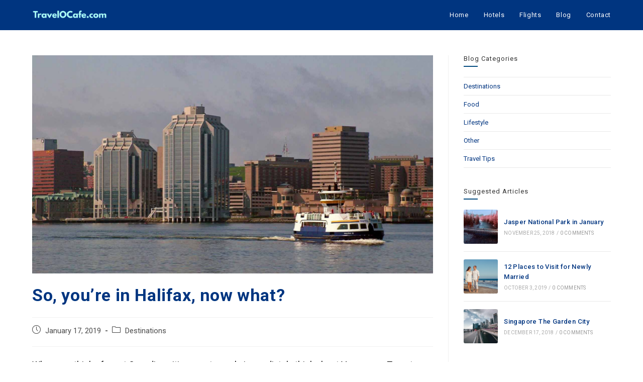

--- FILE ---
content_type: text/html; charset=UTF-8
request_url: https://www.travelocafe.com/so-youre-in-halifax-now-what/
body_size: 21247
content:
<!DOCTYPE html><html class="html" lang="en-US"><head><meta charset="UTF-8"><link rel="profile" href="https://gmpg.org/xfn/11"><meta name='robots' content='max-image-preview:large' /><meta name="viewport" content="width=device-width, initial-scale=1"><title>So, you’re in Halifax, now what? - Travel OCafe</title><link rel="stylesheet" href="https://fonts.googleapis.com/css?family=Roboto%3A100%2C200%2C300%2C400%2C500%2C600%2C700%2C800%2C900%2C100i%2C200i%2C300i%2C400i%2C500i%2C600i%2C700i%2C800i%2C900i%7CRoboto%20Condensed%3A100%2C200%2C300%2C400%2C500%2C600%2C700%2C800%2C900%2C100i%2C200i%2C300i%2C400i%2C500i%2C600i%2C700i%2C800i%2C900i&subset=latin&display=swap" /><meta name="robots" content="index, follow, max-snippet:-1, max-image-preview:large, max-video-preview:-1" /><link rel="canonical" href="https://www.travelocafe.com/so-youre-in-halifax-now-what/" /><meta property="og:locale" content="en_US" /><meta property="og:type" content="article" /><meta property="og:title" content="So, you’re in Halifax, now what? - Travel OCafe" /><meta property="og:description" content="When you think of great Canadian cities most people immediately think about Vancouver, Toronto, or Montreal. Halifax probably isn&rsquo;t high on the radar for most. But it should be. I was fortunate enough to spend a few months in Nova Scotia, and I absolutely fell in love with Halifax. Halifax is a city chalk full [&hellip;]" /><meta property="og:url" content="https://www.travelocafe.com/so-youre-in-halifax-now-what/" /><meta property="og:site_name" content="Travel OCafe" /><meta property="article:publisher" content="https://www.facebook.com/Booking.Hotel.Travel" /><meta property="article:published_time" content="2019-01-17T13:25:34+00:00" /><meta property="article:modified_time" content="2019-01-17T13:25:37+00:00" /><meta property="og:image" content="https://www.travelocafe.com/wp-content/uploads/2019/01/Halifax-Canada.jpg" /><meta property="og:image:width" content="1598" /><meta property="og:image:height" content="868" /><meta name="twitter:card" content="summary_large_image" /><meta name="twitter:creator" content="@BookingHotelNet" /><meta name="twitter:site" content="@BookingHotelNet" /><meta name="twitter:label1" content="Written by"><meta name="twitter:data1" content="admin"><meta name="twitter:label2" content="Est. reading time"><meta name="twitter:data2" content="4 minutes"> <script type="application/ld+json" class="yoast-schema-graph">{"@context":"https://schema.org","@graph":[{"@type":"Organization","@id":"https://www.travelocafe.com/#organization","name":"Booking Hotel","url":"https://www.travelocafe.com/","sameAs":["https://www.facebook.com/Booking.Hotel.Travel","https://www.pinterest.com/reservationhotels/","https://twitter.com/BookingHotelNet"],"logo":{"@type":"ImageObject","@id":"https://www.travelocafe.com/#logo","inLanguage":"en-US","url":"https://www.travelocafe.com/wp-content/uploads/2018/11/logo-1.png","width":750,"height":200,"caption":"Booking Hotel"},"image":{"@id":"https://www.travelocafe.com/#logo"}},{"@type":"WebSite","@id":"https://www.travelocafe.com/#website","url":"https://www.travelocafe.com/","name":"Travel OCafe","description":"Cheap Hotel Rooms &amp; Flight Tickets","publisher":{"@id":"https://www.travelocafe.com/#organization"},"potentialAction":[{"@type":"SearchAction","target":"https://www.travelocafe.com/?s={search_term_string}","query-input":"required name=search_term_string"}],"inLanguage":"en-US"},{"@type":"ImageObject","@id":"https://www.travelocafe.com/so-youre-in-halifax-now-what/#primaryimage","inLanguage":"en-US","url":"https://www.travelocafe.com/wp-content/uploads/2019/01/Halifax-Canada.jpg","width":1598,"height":868},{"@type":"WebPage","@id":"https://www.travelocafe.com/so-youre-in-halifax-now-what/#webpage","url":"https://www.travelocafe.com/so-youre-in-halifax-now-what/","name":"So, you\u2019re in Halifax, now what? - Travel OCafe","isPartOf":{"@id":"https://www.travelocafe.com/#website"},"primaryImageOfPage":{"@id":"https://www.travelocafe.com/so-youre-in-halifax-now-what/#primaryimage"},"datePublished":"2019-01-17T13:25:34+00:00","dateModified":"2019-01-17T13:25:37+00:00","breadcrumb":{"@id":"https://www.travelocafe.com/so-youre-in-halifax-now-what/#breadcrumb"},"inLanguage":"en-US","potentialAction":[{"@type":"ReadAction","target":["https://www.travelocafe.com/so-youre-in-halifax-now-what/"]}]},{"@type":"BreadcrumbList","@id":"https://www.travelocafe.com/so-youre-in-halifax-now-what/#breadcrumb","itemListElement":[{"@type":"ListItem","position":1,"item":{"@type":"WebPage","@id":"https://www.travelocafe.com/","url":"https://www.travelocafe.com/","name":"Home"}},{"@type":"ListItem","position":2,"item":{"@type":"WebPage","@id":"https://www.travelocafe.com/blog/","url":"https://www.travelocafe.com/blog/","name":"Blog"}},{"@type":"ListItem","position":3,"item":{"@type":"WebPage","@id":"https://www.travelocafe.com/so-youre-in-halifax-now-what/","url":"https://www.travelocafe.com/so-youre-in-halifax-now-what/","name":"So, you\u2019re in Halifax, now what?"}}]},{"@type":"Article","@id":"https://www.travelocafe.com/so-youre-in-halifax-now-what/#article","isPartOf":{"@id":"https://www.travelocafe.com/so-youre-in-halifax-now-what/#webpage"},"author":{"@id":"https://www.travelocafe.com/#/schema/person/99d05e2ba55ccea96f99ec628378718e"},"headline":"So, you\u2019re in Halifax, now what?","datePublished":"2019-01-17T13:25:34+00:00","dateModified":"2019-01-17T13:25:37+00:00","mainEntityOfPage":{"@id":"https://www.travelocafe.com/so-youre-in-halifax-now-what/#webpage"},"commentCount":0,"publisher":{"@id":"https://www.travelocafe.com/#organization"},"image":{"@id":"https://www.travelocafe.com/so-youre-in-halifax-now-what/#primaryimage"},"keywords":"Halifax","articleSection":"Destinations","inLanguage":"en-US","potentialAction":[{"@type":"CommentAction","name":"Comment","target":["https://www.travelocafe.com/so-youre-in-halifax-now-what/#respond"]}]},{"@type":"Person","@id":"https://www.travelocafe.com/#/schema/person/99d05e2ba55ccea96f99ec628378718e","name":"admin","image":{"@type":"ImageObject","@id":"https://www.travelocafe.com/#personlogo","inLanguage":"en-US","url":"https://secure.gravatar.com/avatar/41f0e172762edf1972d73e4b081346f7?s=96&d=mm&r=g","caption":"admin"}}]}</script> <link rel='dns-prefetch' href='//fonts.googleapis.com' /><link rel="alternate" type="application/rss+xml" title="Travel OCafe &raquo; Feed" href="https://www.travelocafe.com/feed/" /><link rel="alternate" type="application/rss+xml" title="Travel OCafe &raquo; Comments Feed" href="https://www.travelocafe.com/comments/feed/" /><link rel="alternate" type="application/rss+xml" title="Travel OCafe &raquo; So, you’re in Halifax, now what? Comments Feed" href="https://www.travelocafe.com/so-youre-in-halifax-now-what/feed/" /> <script type="text/javascript">window._wpemojiSettings = {"baseUrl":"https:\/\/s.w.org\/images\/core\/emoji\/14.0.0\/72x72\/","ext":".png","svgUrl":"https:\/\/s.w.org\/images\/core\/emoji\/14.0.0\/svg\/","svgExt":".svg","source":{"concatemoji":"https:\/\/www.travelocafe.com\/wp-includes\/js\/wp-emoji-release.min.js?ver=6.1.9"}};
/*! This file is auto-generated */
!function(e,a,t){var n,r,o,i=a.createElement("canvas"),p=i.getContext&&i.getContext("2d");function s(e,t){var a=String.fromCharCode,e=(p.clearRect(0,0,i.width,i.height),p.fillText(a.apply(this,e),0,0),i.toDataURL());return p.clearRect(0,0,i.width,i.height),p.fillText(a.apply(this,t),0,0),e===i.toDataURL()}function c(e){var t=a.createElement("script");t.src=e,t.defer=t.type="text/javascript",a.getElementsByTagName("head")[0].appendChild(t)}for(o=Array("flag","emoji"),t.supports={everything:!0,everythingExceptFlag:!0},r=0;r<o.length;r++)t.supports[o[r]]=function(e){if(p&&p.fillText)switch(p.textBaseline="top",p.font="600 32px Arial",e){case"flag":return s([127987,65039,8205,9895,65039],[127987,65039,8203,9895,65039])?!1:!s([55356,56826,55356,56819],[55356,56826,8203,55356,56819])&&!s([55356,57332,56128,56423,56128,56418,56128,56421,56128,56430,56128,56423,56128,56447],[55356,57332,8203,56128,56423,8203,56128,56418,8203,56128,56421,8203,56128,56430,8203,56128,56423,8203,56128,56447]);case"emoji":return!s([129777,127995,8205,129778,127999],[129777,127995,8203,129778,127999])}return!1}(o[r]),t.supports.everything=t.supports.everything&&t.supports[o[r]],"flag"!==o[r]&&(t.supports.everythingExceptFlag=t.supports.everythingExceptFlag&&t.supports[o[r]]);t.supports.everythingExceptFlag=t.supports.everythingExceptFlag&&!t.supports.flag,t.DOMReady=!1,t.readyCallback=function(){t.DOMReady=!0},t.supports.everything||(n=function(){t.readyCallback()},a.addEventListener?(a.addEventListener("DOMContentLoaded",n,!1),e.addEventListener("load",n,!1)):(e.attachEvent("onload",n),a.attachEvent("onreadystatechange",function(){"complete"===a.readyState&&t.readyCallback()})),(e=t.source||{}).concatemoji?c(e.concatemoji):e.wpemoji&&e.twemoji&&(c(e.twemoji),c(e.wpemoji)))}(window,document,window._wpemojiSettings);</script> <script id="trave-ready">window.advanced_ads_ready=function(e,a){a=a||"complete";var d=function(e){return"interactive"===a?"loading"!==e:"complete"===e};d(document.readyState)?e():document.addEventListener("readystatechange",(function(a){d(a.target.readyState)&&e()}),{once:"interactive"===a})},window.advanced_ads_ready_queue=window.advanced_ads_ready_queue||[];</script> <style type="text/css">img.wp-smiley,img.emoji{display:inline!important;border:none!important;box-shadow:none!important;height:1em!important;width:1em!important;margin:0 0.07em!important;vertical-align:-0.1em!important;background:none!important;padding:0!important}</style><link rel='stylesheet' id='gtranslate-style-css' href='https://www.travelocafe.com/wp-content/plugins/gtranslate/gtranslate-style24.css?ver=6.1.9' type='text/css' media='all' /><link rel='stylesheet' id='wp-block-library-css' href='https://www.travelocafe.com/wp-includes/css/dist/block-library/style.min.css?ver=6.1.9' type='text/css' media='all' /><style id='wp-block-library-theme-inline-css' type='text/css'>.wp-block-audio figcaption{color:#555;font-size:13px;text-align:center}.is-dark-theme .wp-block-audio figcaption{color:hsla(0,0%,100%,.65)}.wp-block-audio{margin:0 0 1em}.wp-block-code{border:1px solid #ccc;border-radius:4px;font-family:Menlo,Consolas,monaco,monospace;padding:.8em 1em}.wp-block-embed figcaption{color:#555;font-size:13px;text-align:center}.is-dark-theme .wp-block-embed figcaption{color:hsla(0,0%,100%,.65)}.wp-block-embed{margin:0 0 1em}.blocks-gallery-caption{color:#555;font-size:13px;text-align:center}.is-dark-theme .blocks-gallery-caption{color:hsla(0,0%,100%,.65)}.wp-block-image figcaption{color:#555;font-size:13px;text-align:center}.is-dark-theme .wp-block-image figcaption{color:hsla(0,0%,100%,.65)}.wp-block-image{margin:0 0 1em}.wp-block-pullquote{border-top:4px solid;border-bottom:4px solid;margin-bottom:1.75em;color:currentColor}.wp-block-pullquote__citation,.wp-block-pullquote cite,.wp-block-pullquote footer{color:currentColor;text-transform:uppercase;font-size:.8125em;font-style:normal}.wp-block-quote{border-left:.25em solid;margin:0 0 1.75em;padding-left:1em}.wp-block-quote cite,.wp-block-quote footer{color:currentColor;font-size:.8125em;position:relative;font-style:normal}.wp-block-quote.has-text-align-right{border-left:none;border-right:.25em solid;padding-left:0;padding-right:1em}.wp-block-quote.has-text-align-center{border:none;padding-left:0}.wp-block-quote.is-large,.wp-block-quote.is-style-large,.wp-block-quote.is-style-plain{border:none}.wp-block-search .wp-block-search__label{font-weight:700}.wp-block-search__button{border:1px solid #ccc;padding:.375em .625em}:where(.wp-block-group.has-background){padding:1.25em 2.375em}.wp-block-separator.has-css-opacity{opacity:.4}.wp-block-separator{border:none;border-bottom:2px solid;margin-left:auto;margin-right:auto}.wp-block-separator.has-alpha-channel-opacity{opacity:1}.wp-block-separator:not(.is-style-wide):not(.is-style-dots){width:100px}.wp-block-separator.has-background:not(.is-style-dots){border-bottom:none;height:1px}.wp-block-separator.has-background:not(.is-style-wide):not(.is-style-dots){height:2px}.wp-block-table{margin:"0 0 1em 0"}.wp-block-table thead{border-bottom:3px solid}.wp-block-table tfoot{border-top:3px solid}.wp-block-table td,.wp-block-table th{word-break:normal}.wp-block-table figcaption{color:#555;font-size:13px;text-align:center}.is-dark-theme .wp-block-table figcaption{color:hsla(0,0%,100%,.65)}.wp-block-video figcaption{color:#555;font-size:13px;text-align:center}.is-dark-theme .wp-block-video figcaption{color:hsla(0,0%,100%,.65)}.wp-block-video{margin:0 0 1em}.wp-block-template-part.has-background{padding:1.25em 2.375em;margin-top:0;margin-bottom:0}</style><link rel='stylesheet' id='classic-theme-styles-css' href='https://www.travelocafe.com/wp-includes/css/classic-themes.min.css?ver=1' type='text/css' media='all' /><style id='global-styles-inline-css' type='text/css'>body{--wp--preset--color--black:#000;--wp--preset--color--cyan-bluish-gray:#abb8c3;--wp--preset--color--white:#fff;--wp--preset--color--pale-pink:#f78da7;--wp--preset--color--vivid-red:#cf2e2e;--wp--preset--color--luminous-vivid-orange:#ff6900;--wp--preset--color--luminous-vivid-amber:#fcb900;--wp--preset--color--light-green-cyan:#7bdcb5;--wp--preset--color--vivid-green-cyan:#00d084;--wp--preset--color--pale-cyan-blue:#8ed1fc;--wp--preset--color--vivid-cyan-blue:#0693e3;--wp--preset--color--vivid-purple:#9b51e0;--wp--preset--gradient--vivid-cyan-blue-to-vivid-purple:linear-gradient(135deg,rgba(6,147,227,1) 0%,rgb(155,81,224) 100%);--wp--preset--gradient--light-green-cyan-to-vivid-green-cyan:linear-gradient(135deg,rgb(122,220,180) 0%,rgb(0,208,130) 100%);--wp--preset--gradient--luminous-vivid-amber-to-luminous-vivid-orange:linear-gradient(135deg,rgba(252,185,0,1) 0%,rgba(255,105,0,1) 100%);--wp--preset--gradient--luminous-vivid-orange-to-vivid-red:linear-gradient(135deg,rgba(255,105,0,1) 0%,rgb(207,46,46) 100%);--wp--preset--gradient--very-light-gray-to-cyan-bluish-gray:linear-gradient(135deg,rgb(238,238,238) 0%,rgb(169,184,195) 100%);--wp--preset--gradient--cool-to-warm-spectrum:linear-gradient(135deg,rgb(74,234,220) 0%,rgb(151,120,209) 20%,rgb(207,42,186) 40%,rgb(238,44,130) 60%,rgb(251,105,98) 80%,rgb(254,248,76) 100%);--wp--preset--gradient--blush-light-purple:linear-gradient(135deg,rgb(255,206,236) 0%,rgb(152,150,240) 100%);--wp--preset--gradient--blush-bordeaux:linear-gradient(135deg,rgb(254,205,165) 0%,rgb(254,45,45) 50%,rgb(107,0,62) 100%);--wp--preset--gradient--luminous-dusk:linear-gradient(135deg,rgb(255,203,112) 0%,rgb(199,81,192) 50%,rgb(65,88,208) 100%);--wp--preset--gradient--pale-ocean:linear-gradient(135deg,rgb(255,245,203) 0%,rgb(182,227,212) 50%,rgb(51,167,181) 100%);--wp--preset--gradient--electric-grass:linear-gradient(135deg,rgb(202,248,128) 0%,rgb(113,206,126) 100%);--wp--preset--gradient--midnight:linear-gradient(135deg,rgb(2,3,129) 0%,rgb(40,116,252) 100%);--wp--preset--duotone--dark-grayscale:url('#wp-duotone-dark-grayscale');--wp--preset--duotone--grayscale:url('#wp-duotone-grayscale');--wp--preset--duotone--purple-yellow:url('#wp-duotone-purple-yellow');--wp--preset--duotone--blue-red:url('#wp-duotone-blue-red');--wp--preset--duotone--midnight:url('#wp-duotone-midnight');--wp--preset--duotone--magenta-yellow:url('#wp-duotone-magenta-yellow');--wp--preset--duotone--purple-green:url('#wp-duotone-purple-green');--wp--preset--duotone--blue-orange:url('#wp-duotone-blue-orange');--wp--preset--font-size--small:13px;--wp--preset--font-size--medium:20px;--wp--preset--font-size--large:36px;--wp--preset--font-size--x-large:42px;--wp--preset--spacing--20:.44rem;--wp--preset--spacing--30:.67rem;--wp--preset--spacing--40:1rem;--wp--preset--spacing--50:1.5rem;--wp--preset--spacing--60:2.25rem;--wp--preset--spacing--70:3.38rem;--wp--preset--spacing--80:5.06rem}:where(.is-layout-flex){gap:.5em}body .is-layout-flow>.alignleft{float:left;margin-inline-start:0;margin-inline-end:2em}body .is-layout-flow>.alignright{float:right;margin-inline-start:2em;margin-inline-end:0}body .is-layout-flow>.aligncenter{margin-left:auto!important;margin-right:auto!important}body .is-layout-constrained>.alignleft{float:left;margin-inline-start:0;margin-inline-end:2em}body .is-layout-constrained>.alignright{float:right;margin-inline-start:2em;margin-inline-end:0}body .is-layout-constrained>.aligncenter{margin-left:auto!important;margin-right:auto!important}body .is-layout-constrained>:where(:not(.alignleft):not(.alignright):not(.alignfull)){max-width:var(--wp--style--global--content-size);margin-left:auto!important;margin-right:auto!important}body .is-layout-constrained>.alignwide{max-width:var(--wp--style--global--wide-size)}body .is-layout-flex{display:flex}body .is-layout-flex{flex-wrap:wrap;align-items:center}body .is-layout-flex>*{margin:0}:where(.wp-block-columns.is-layout-flex){gap:2em}.has-black-color{color:var(--wp--preset--color--black)!important}.has-cyan-bluish-gray-color{color:var(--wp--preset--color--cyan-bluish-gray)!important}.has-white-color{color:var(--wp--preset--color--white)!important}.has-pale-pink-color{color:var(--wp--preset--color--pale-pink)!important}.has-vivid-red-color{color:var(--wp--preset--color--vivid-red)!important}.has-luminous-vivid-orange-color{color:var(--wp--preset--color--luminous-vivid-orange)!important}.has-luminous-vivid-amber-color{color:var(--wp--preset--color--luminous-vivid-amber)!important}.has-light-green-cyan-color{color:var(--wp--preset--color--light-green-cyan)!important}.has-vivid-green-cyan-color{color:var(--wp--preset--color--vivid-green-cyan)!important}.has-pale-cyan-blue-color{color:var(--wp--preset--color--pale-cyan-blue)!important}.has-vivid-cyan-blue-color{color:var(--wp--preset--color--vivid-cyan-blue)!important}.has-vivid-purple-color{color:var(--wp--preset--color--vivid-purple)!important}.has-black-background-color{background-color:var(--wp--preset--color--black)!important}.has-cyan-bluish-gray-background-color{background-color:var(--wp--preset--color--cyan-bluish-gray)!important}.has-white-background-color{background-color:var(--wp--preset--color--white)!important}.has-pale-pink-background-color{background-color:var(--wp--preset--color--pale-pink)!important}.has-vivid-red-background-color{background-color:var(--wp--preset--color--vivid-red)!important}.has-luminous-vivid-orange-background-color{background-color:var(--wp--preset--color--luminous-vivid-orange)!important}.has-luminous-vivid-amber-background-color{background-color:var(--wp--preset--color--luminous-vivid-amber)!important}.has-light-green-cyan-background-color{background-color:var(--wp--preset--color--light-green-cyan)!important}.has-vivid-green-cyan-background-color{background-color:var(--wp--preset--color--vivid-green-cyan)!important}.has-pale-cyan-blue-background-color{background-color:var(--wp--preset--color--pale-cyan-blue)!important}.has-vivid-cyan-blue-background-color{background-color:var(--wp--preset--color--vivid-cyan-blue)!important}.has-vivid-purple-background-color{background-color:var(--wp--preset--color--vivid-purple)!important}.has-black-border-color{border-color:var(--wp--preset--color--black)!important}.has-cyan-bluish-gray-border-color{border-color:var(--wp--preset--color--cyan-bluish-gray)!important}.has-white-border-color{border-color:var(--wp--preset--color--white)!important}.has-pale-pink-border-color{border-color:var(--wp--preset--color--pale-pink)!important}.has-vivid-red-border-color{border-color:var(--wp--preset--color--vivid-red)!important}.has-luminous-vivid-orange-border-color{border-color:var(--wp--preset--color--luminous-vivid-orange)!important}.has-luminous-vivid-amber-border-color{border-color:var(--wp--preset--color--luminous-vivid-amber)!important}.has-light-green-cyan-border-color{border-color:var(--wp--preset--color--light-green-cyan)!important}.has-vivid-green-cyan-border-color{border-color:var(--wp--preset--color--vivid-green-cyan)!important}.has-pale-cyan-blue-border-color{border-color:var(--wp--preset--color--pale-cyan-blue)!important}.has-vivid-cyan-blue-border-color{border-color:var(--wp--preset--color--vivid-cyan-blue)!important}.has-vivid-purple-border-color{border-color:var(--wp--preset--color--vivid-purple)!important}.has-vivid-cyan-blue-to-vivid-purple-gradient-background{background:var(--wp--preset--gradient--vivid-cyan-blue-to-vivid-purple)!important}.has-light-green-cyan-to-vivid-green-cyan-gradient-background{background:var(--wp--preset--gradient--light-green-cyan-to-vivid-green-cyan)!important}.has-luminous-vivid-amber-to-luminous-vivid-orange-gradient-background{background:var(--wp--preset--gradient--luminous-vivid-amber-to-luminous-vivid-orange)!important}.has-luminous-vivid-orange-to-vivid-red-gradient-background{background:var(--wp--preset--gradient--luminous-vivid-orange-to-vivid-red)!important}.has-very-light-gray-to-cyan-bluish-gray-gradient-background{background:var(--wp--preset--gradient--very-light-gray-to-cyan-bluish-gray)!important}.has-cool-to-warm-spectrum-gradient-background{background:var(--wp--preset--gradient--cool-to-warm-spectrum)!important}.has-blush-light-purple-gradient-background{background:var(--wp--preset--gradient--blush-light-purple)!important}.has-blush-bordeaux-gradient-background{background:var(--wp--preset--gradient--blush-bordeaux)!important}.has-luminous-dusk-gradient-background{background:var(--wp--preset--gradient--luminous-dusk)!important}.has-pale-ocean-gradient-background{background:var(--wp--preset--gradient--pale-ocean)!important}.has-electric-grass-gradient-background{background:var(--wp--preset--gradient--electric-grass)!important}.has-midnight-gradient-background{background:var(--wp--preset--gradient--midnight)!important}.has-small-font-size{font-size:var(--wp--preset--font-size--small)!important}.has-medium-font-size{font-size:var(--wp--preset--font-size--medium)!important}.has-large-font-size{font-size:var(--wp--preset--font-size--large)!important}.has-x-large-font-size{font-size:var(--wp--preset--font-size--x-large)!important}.wp-block-navigation a:where(:not(.wp-element-button)){color:inherit}:where(.wp-block-columns.is-layout-flex){gap:2em}.wp-block-pullquote{font-size:1.5em;line-height:1.6}</style><link rel='stylesheet' id='ssb-front-css-css' href='https://www.travelocafe.com/wp-content/plugins/simple-social-buttons/assets/css/front.css?ver=4.0.2' type='text/css' media='all' /><link rel='stylesheet' id='wpsm_tabs_r-font-awesome-front-css' href='https://www.travelocafe.com/wp-content/plugins/tabs-responsive/assets/css/font-awesome/css/font-awesome.min.css?ver=6.1.9' type='text/css' media='all' /><link rel='stylesheet' id='wpsm_tabs_r_bootstrap-front-css' href='https://www.travelocafe.com/wp-content/plugins/tabs-responsive/assets/css/bootstrap-front.css?ver=6.1.9' type='text/css' media='all' /><link rel='stylesheet' id='wpsm_tabs_r_animate-css' href='https://www.travelocafe.com/wp-content/plugins/tabs-responsive/assets/css/animate.css?ver=6.1.9' type='text/css' media='all' /><link rel='stylesheet' id='font-awesome-css' href='https://www.travelocafe.com/wp-content/themes/oceanwp/assets/fonts/fontawesome/css/all.min.css?ver=5.15.1' type='text/css' media='all' /><link rel='stylesheet' id='simple-line-icons-css' href='https://www.travelocafe.com/wp-content/themes/oceanwp/assets/css/third/simple-line-icons.min.css?ver=2.4.0' type='text/css' media='all' /><link rel='stylesheet' id='magnific-popup-css' href='https://www.travelocafe.com/wp-content/themes/oceanwp/assets/css/third/magnific-popup.min.css?ver=1.0.0' type='text/css' media='all' /><link rel='stylesheet' id='slick-css' href='https://www.travelocafe.com/wp-content/themes/oceanwp/assets/css/third/slick.min.css?ver=1.6.0' type='text/css' media='all' /><link rel='stylesheet' id='oceanwp-style-css' href='https://www.travelocafe.com/wp-content/themes/oceanwp/assets/css/style.min.css?ver=2.0.2' type='text/css' media='all' /><link rel='stylesheet' id='oe-widgets-style-css' href='https://www.travelocafe.com/wp-content/plugins/ocean-extra/assets/css/widgets.css?ver=6.1.9' type='text/css' media='all' /> <script type='text/javascript' src='https://www.travelocafe.com/wp-includes/js/jquery/jquery.min.js?ver=3.6.1' id='jquery-core-js'></script> <script type='text/javascript' src='https://www.travelocafe.com/wp-includes/js/jquery/jquery-migrate.min.js?ver=3.3.2' id='jquery-migrate-js'></script> <script type='text/javascript' src='https://www.travelocafe.com/wp-content/plugins/simple-social-buttons/assets/js/frontend-blocks.js?ver=4.0.2' id='ssb-blocks-front-js-js'></script> <script type='text/javascript' id='ssb-front-js-js-extra'>/* <![CDATA[ */ var SSB = {"ajax_url":"https:\/\/www.travelocafe.com\/wp-admin\/admin-ajax.php","fb_share_nonce":"c164b293b7"}; /* ]]> */</script> <script data-minify="1" type='text/javascript' src='https://www.travelocafe.com/wp-content/cache/min/1/wp-content/plugins/simple-social-buttons/assets/js/front-e17499e87be7b22618eb4ec913247f06.js' id='ssb-front-js-js'></script> <link rel="https://api.w.org/" href="https://www.travelocafe.com/wp-json/" /><link rel="alternate" type="application/json" href="https://www.travelocafe.com/wp-json/wp/v2/posts/4581" /><link rel="EditURI" type="application/rsd+xml" title="RSD" href="https://www.travelocafe.com/xmlrpc.php?rsd" /><link rel="wlwmanifest" type="application/wlwmanifest+xml" href="https://www.travelocafe.com/wp-includes/wlwmanifest.xml" /><meta name="generator" content="WordPress 6.1.9" /><link rel='shortlink' href='https://www.travelocafe.com/?p=4581' /> <script type="text/javascript">var ajaxurl = "https://www.travelocafe.com/wp-admin/admin-ajax.php";</script>  <script>(function(i,s,o,g,r,a,m){i['GoogleAnalyticsObject']=r;i[r]=i[r]||function(){
			(i[r].q=i[r].q||[]).push(arguments)},i[r].l=1*new Date();a=s.createElement(o),
			m=s.getElementsByTagName(o)[0];a.async=1;a.src=g;m.parentNode.insertBefore(a,m)
			})(window,document,'script','https://www.google-analytics.com/analytics.js','ga');
			ga('create', 'UA-176288327-1', 'auto');
			ga('send', 'pageview');</script> <style media="screen">.simplesocialbuttons.simplesocialbuttons_inline .ssb-fb-like{margin:}.simplesocialbuttons.simplesocialbuttons_inline.simplesocial-simple-icons button{margin:}</style><meta property="og:title" content="So, you’re in Halifax, now what? - Travel OCafe" /><meta property="og:description" content="When you think of great Canadian cities most people immediately think about Vancouver, Toronto, or Montreal. Halifax probably isn’t high on the radar for most. But it should be. I was fortunate enough to spend a few months in Nova Scotia, and I absolutely fell in love with Halifax. Halifax is a city chalk full of history, has the “big city” feel with a small population," /><meta property="og:url" content="https://www.travelocafe.com/so-youre-in-halifax-now-what/" /><meta property="og:site_name" content="Travel OCafe" /><meta property="og:image" content="https://www.travelocafe.com/wp-content/uploads/2019/01/Halifax-Canada.jpg" /><meta name="twitter:card" content="summary_large_image" /><meta name="twitter:description" content="When you think of great Canadian cities most people immediately think about Vancouver, Toronto, or Montreal. Halifax probably isn’t high on the radar for most. But it should be. I was fortunate enough to spend a few months in Nova Scotia, and I absolutely fell in love with Halifax. Halifax is a city chalk full of history, has the “big city” feel with a small population," /><meta name="twitter:title" content="So, you’re in Halifax, now what? - Travel OCafe" /><meta property="twitter:image" content="https://www.travelocafe.com/wp-content/uploads/2019/01/Halifax-Canada.jpg" /><link rel="icon" href="https://www.travelocafe.com/wp-content/uploads/2018/10/icon.png" sizes="32x32" /><link rel="icon" href="https://www.travelocafe.com/wp-content/uploads/2018/10/icon.png" sizes="192x192" /><link rel="apple-touch-icon" href="https://www.travelocafe.com/wp-content/uploads/2018/10/icon.png" /><meta name="msapplication-TileImage" content="https://www.travelocafe.com/wp-content/uploads/2018/10/icon.png" /><style type="text/css" id="wp-custom-css">#url{display:none!important}#order_comments_field{display:none!important}.pswp__caption__center{display:none!important}.woocommerce div.product div.summary p.in-stock{display:none!important}.single-post .page-header{display:none!important}.elementor-element.big-margin>.elementor-element-populated{margin-left:80px}.elementor-element.full-btn .elementor-button{display:block}#oceanwp-social-menu span{font-family:simple-line-icons;line-height:1;-webkit-font-smoothing:antialiased;-moz-osx-font-smoothing:grayscale}#oceanwp-social-menu .fa-twitter:before{content:"\e009"}#oceanwp-social-menu .fa-facebook:before{content:"\e00b"}#oceanwp-social-menu .fa-google-plus:before{content:"\e60d"}#oceanwp-social-menu .fa-instagram:before{content:"\e609"}.blog-entry.large-entry{max-width:833px;margin:0 auto 30px auto;text-align:center}.blog-entry.large-entry ul.meta li{float:none;display:inline-block}.blog-entry.large-entry ul.meta li:after{padding:0 4px 0 6px}.blog-entry.large-entry .blog-entry-summary{max-width:640px;margin:0 auto 20px auto}.blog-entry.large-entry .blog-entry-readmore a{font-weight:400;padding:10px 26px;border-radius:30px}ul.page-numbers{padding:30px 0 0}.page-numbers a,.page-numbers span:not(.elementor-screen-only),.page-links span{border-radius:50%}.widget-title{position:relative;padding:0 0 10px;border:0}.widget-title:after{content:'';position:absolute;bottom:0;left:0;display:inline-block;background-color:#054C80;height:2px;width:28px}#footer-bottom{padding:0}#footer-bottom-inner{padding:22px 0 20px;border-top:1px solid #eaeaea}#footer-bottom #footer-bottom-menu,#footer-bottom #copyright{float:none;width:100%;padding:0!important;text-align:center}#footer-bottom #footer-bottom-menu a{padding:0 15px}#footer-bottom #footer-bottom-menu li:after{display:none}#footer-bottom #copyright{margin-top:20px}@media (max-width:959px){.elementor-element.title-row>.elementor-element-populated{padding:20px}.elementor-element.big-title .elementor-heading-title{font-size:24px}.elementor-element.big-margin>.elementor-element-populated{margin-left:40px}}@media (max-width:767px){.elementor-element.big-margin>.elementor-element-populated{margin-top:20px;margin-left:0}}.sc_banner{display:block;position:relative;overflow:hidden}.sc_banner:before{content:'';top:0;right:0;bottom:0;left:0;position:absolute;z-index:1;opacity:.3;-webkit-transition:all .1s ease-out;-moz-transition:all .1s ease-out;-ms-transition:all .1s ease-out;-o-transition:all .1s ease-out;transition:all .1s ease-out;-webkit-transform:translate(0,0) scale(1,1);-moz-transform:translate(0,0) scale(1,1);-o-transform:translate(0,0) scale(1,1);-ms-transform:translate(0,0) scale(1,1);transform:translate(0,0) scale(1,1)}.sc_banner:hover:before{-webkit-transform:translate(0,0) scale(.9,.9);-moz-transform:translate(0,0) scale(.9,.9);-o-transform:translate(0,0) scale(.9,.9);-ms-transform:translate(0,0) scale(.9,.9);transform:translate(0,0) scale(.9,.9)}.sc_banner .sc_banner_image{width:100%;display:block;-webkit-transition:all 4s ease-out;-moz-transition:all 4s ease-out;-ms-transition:all 4s ease-out;-o-transition:all 4s ease-out;transition:all 4s ease-out;-webkit-transform:translate(0,0) scale(1,1);-moz-transform:translate(0,0) scale(1,1);-o-transform:translate(0,0) scale(1,1);-ms-transform:translate(0,0) scale(1,1);transform:translate(0,0) scale(1,1)}.sc_banner:hover .sc_banner_image{-webkit-transform:translate(0,0) scale(1.2,1.2);-moz-transform:translate(0,0) scale(1.2,1.2);-o-transform:translate(0,0) scale(1.2,1.2);-ms-transform:translate(0,0) scale(1.2,1.2);transform:translate(0,0) scale(1.2,1.2)}.sc_banner .sc_banner_title{position:absolute;right:20px;font-size:20px;font-weight:700;left:20px;bottom:50%;text-align:center;color:#fff;z-index:2}.sc_banner .sc_banner_content{position:absolute;font-size:12px;font-weight:700;right:20px;left:20px;top:50%;text-align:center;color:#fff;z-index:2}.sc_banner .sc_banner_content:before{content:'';display:block;width:40px;height:1px;background:#fff;margin:10px auto}.sc_blogger a{color:#222}.portfolio-box{background-color:#fff;border-top:1px solid rgba(0,0,0,.1);padding:65px 0 40px}.portfolio-img:before,.portfolio-img:after{height:37%;width:37%}.portfolio-img:before{right:10px;top:10px}.portfolio-img:after{bottom:10px;left:10px}.portfolio-img:before{border-right:1px solid #fff;border-top:1px solid #fff;right:15px;top:15px}.portfolio-img:after{border-bottom:1px solid #fff;border-left:1px solid #fff;bottom:15px;left:15px}.portfolio-img:before,.portfolio-img:after{content:"";height:57px;position:absolute;-webkit-transition:all 0.3s ease-in-out 0s;-moz-transition:all 0.3s ease-in-out 0s;-o-transition:all 0.3s ease-in-out 0s;-ms-transition:all 0.3s ease-in-out 0s;transition:all 0.3s ease-in-out 0s;width:57px;z-index:1}.portfolio-img:hover:before,.portfolio-img:hover:after{height:50%;width:50%}.portfolio-img{background-position:center center;background-repeat:no-repeat;background-size:cover;display:table;height:250px;padding:15px;position:relative;width:100%}.portfolio-img{padding-top:20px;color:#fff}.portfolio-img span.button1{border-radius:5px;margin-top:0;padding:5px 10px;background-color:rgb(255,140,0);font-weight:700;font-size:10px}.portfolio-img span.button1:hover{background-color:#0489b1;font-weight:700;color:#fff}.portfolio-box .portfolio-link{display:block;height:100%;left:0;position:absolute;top:0;width:100%;z-index:2}.portfolio-overlay{display:table-cell;height:100%;text-align:left;vertical-align:bottom}.portfolio-overlay h4{background-color:rgba(0,0,0,.4);color:#fff;background:#000;display:inline-block;font-size:16px;line-height:1.5;margin-bottom:0;margin-left:0;margin-right:0;text-align:center;padding:5px 10px;width:120px}.portfolio-overlay h5{background-color:rgba(0,0,0,.4);color:#fff;background:#000;display:inline-block;font-size:13px;line-height:1.5;margin-bottom:0;margin-left:0;margin-right:0;text-align:center;padding:5px 10px;width:120px}.portfolios-box{background-color:#fff;border-top:1px solid rgba(0,0,0,.1);padding:65px 0 40px}.portfolios-img:before,.portfolios-img:after{height:37%;width:37%}.portfolios-img:before{right:10px;top:10px}.portfolios-img:after{bottom:10px;left:10px}.portfolios-img:before{border-right:1px solid #fff;border-top:1px solid #fff;right:15px;top:15px}.portfolios-img:after{border-bottom:1px solid #fff;border-left:1px solid #fff;bottom:15px;left:15px}.portfolios-img:before,.portfolios-img:after{content:"";height:10px;position:absolute;-webkit-transition:all 0.3s ease-in-out 0s;-moz-transition:all 0.3s ease-in-out 0s;-o-transition:all 0.3s ease-in-out 0s;-ms-transition:all 0.3s ease-in-out 0s;transition:all 0.3s ease-in-out 0s;width:10px;z-index:1}.portfolios-img:hover:before,.portfolios-img:hover:after{height:5%;width:5%}.portfolios-img{background-position:center center;background-repeat:no-repeat;background-size:cover;display:table;height:150px;width:200px;padding:15px;position:relative}.portfolios-img{padding-top:20px;color:#fff}.portfolios-img span.button1{border-radius:5px;margin-top:0;padding:5px 10px;background-color:rgb(255,140,0);font-weight:700;font-size:10px}.portfolios-img span.button{border-radius:5px;margin-top:0;padding:5px 10px;background-color:rgb(255,140,0);font-weight:700;font-size:10px}.portfolios-img span.button1:hover{background-color:#0489b1;font-weight:700;color:#fff}.portfolios-img span.button:hover{background-color:#0489b1;font-weight:700;color:#fff}.portfolios-box .portfolios-link{display:block;height:100%;left:0;position:absolute;top:0;width:100%;z-index:2}.portfolios-overlay{display:table-cell;height:100%;text-align:left;vertical-align:bottom}.portfolios-overlay h4{background-color:rgba(0,0,0,.4);color:#fff;background:#000;display:inline-block;font-size:16px;line-height:1.5;margin-bottom:0;margin-left:0;margin-right:0;text-align:center;padding:5px 10px;width:120px}.portfolios-overlay h5{background-color:rgba(0,0,0,.4);color:#fff;background:#000;display:inline-block;font-size:13px;line-height:1.5;margin-bottom:0;margin-left:0;margin-right:0;text-align:center;padding:5px 10px;width:120px}</style><style type="text/css">a{color:#003580}.page-header .page-header-title,.page-header.background-image-page-header .page-header-title{color:#ffa600}body .theme-button,body input[type="submit"],body button[type="submit"],body button,body .button,body div.wpforms-container-full .wpforms-form input[type=submit],body div.wpforms-container-full .wpforms-form button[type=submit],body div.wpforms-container-full .wpforms-form .wpforms-page-button{background-color:#003580}body .theme-button:hover,body input[type="submit"]:hover,body button[type="submit"]:hover,body button:hover,body .button:hover,body div.wpforms-container-full .wpforms-form input[type=submit]:hover,body div.wpforms-container-full .wpforms-form input[type=submit]:active,body div.wpforms-container-full .wpforms-form button[type=submit]:hover,body div.wpforms-container-full .wpforms-form button[type=submit]:active,body div.wpforms-container-full .wpforms-form .wpforms-page-button:hover,body div.wpforms-container-full .wpforms-form .wpforms-page-button:active{background-color:#13aff0}body .theme-button:hover,body input[type="submit"]:hover,body button[type="submit"]:hover,body button:hover,body .button:hover,body div.wpforms-container-full .wpforms-form input[type=submit]:hover,body div.wpforms-container-full .wpforms-form input[type=submit]:active,body div.wpforms-container-full .wpforms-form button[type=submit]:hover,body div.wpforms-container-full .wpforms-form button[type=submit]:active,body div.wpforms-container-full .wpforms-form .wpforms-page-button:hover,body div.wpforms-container-full .wpforms-form .wpforms-page-button:active{color:#003580}#site-logo #site-logo-inner,.oceanwp-social-menu .social-menu-inner,#site-header.full_screen-header .menu-bar-inner,.after-header-content .after-header-content-inner{height:60px}#site-navigation-wrap .dropdown-menu>li>a,.oceanwp-mobile-menu-icon a,.mobile-menu-close,.after-header-content-inner>a{line-height:60px}#site-header,.has-transparent-header .is-sticky #site-header,.has-vh-transparent .is-sticky #site-header.vertical-header,#searchform-header-replace{background-color:#003580}#site-header.has-header-media .overlay-header-media{background-color:rgba(0,0,0,.5)}#site-header #site-logo #site-logo-inner a img,#site-header.center-header #site-navigation-wrap .middle-site-logo a img{max-height:40px}#site-navigation-wrap .dropdown-menu>li>a,.oceanwp-mobile-menu-icon a,#searchform-header-replace-close{color:#fff}#site-navigation-wrap .dropdown-menu>.current-menu-item>a,#site-navigation-wrap .dropdown-menu>.current-menu-ancestor>a,#site-navigation-wrap .dropdown-menu>.current-menu-item>a:hover,#site-navigation-wrap .dropdown-menu>.current-menu-ancestor>a:hover{color:#00b0dd}a.sidr-class-toggle-sidr-close{background-color:#001b42}#sidr,#mobile-dropdown{background-color:#003580}#sidr li,#sidr ul,#mobile-dropdown ul li,#mobile-dropdown ul li ul{border-color:#001b42}body .sidr a,body .sidr-class-dropdown-toggle,#mobile-dropdown ul li a,#mobile-dropdown ul li a .dropdown-toggle,#mobile-fullscreen ul li a,#mobile-fullscreen .oceanwp-social-menu.simple-social ul li a{color:#fff}#mobile-fullscreen a.close .close-icon-inner,#mobile-fullscreen a.close .close-icon-inner::after{background-color:#fff}#footer-widgets{padding:90px 0 60px 0}#footer-widgets{background-color:#001b42}#footer-widgets li,#footer-widgets #wp-calendar caption,#footer-widgets #wp-calendar th,#footer-widgets #wp-calendar tbody,#footer-widgets .contact-info-widget i,#footer-widgets .oceanwp-newsletter-form-wrap input[type="email"],#footer-widgets .posts-thumbnails-widget li,#footer-widgets .social-widget li a{border-color:#13aff0}#footer-bottom,#footer-bottom p{color:#969696}body{font-family:Roboto;font-weight:400;font-size:18px;color:#000}@media (max-width:480px){body{font-size:16px}}#site-navigation-wrap .dropdown-menu>li>a,#site-header.full_screen-header .fs-dropdown-menu>li>a,#site-header.top-header #site-navigation-wrap .dropdown-menu>li>a,#site-header.center-header #site-navigation-wrap .dropdown-menu>li>a,#site-header.medium-header #site-navigation-wrap .dropdown-menu>li>a,.oceanwp-mobile-menu-icon a{font-weight:400}.blog-entry.post .blog-entry-header .entry-title a{font-family:Roboto Condensed;color:#003580}.single-post .entry-title{font-family:Roboto;font-weight:700;color:#003580}</style><noscript><style id="rocket-lazyload-nojs-css">.rll-youtube-player,[data-lazy-src]{display:none!important}</style></noscript></head><body data-rsssl=1 class="post-template-default single single-post postid-4581 single-format-standard wp-custom-logo wp-embed-responsive oceanwp-theme dropdown-mobile no-header-border default-breakpoint has-sidebar content-right-sidebar post-in-category-destinations page-header-disabled has-blog-grid elementor-default elementor-kit-5368 aa-prefix-trave-" itemscope="itemscope" itemtype="https://schema.org/Article"> <svg xmlns="http://www.w3.org/2000/svg" viewBox="0 0 0 0" width="0" height="0" focusable="false" role="none" style="visibility: hidden; position: absolute; left: -9999px; overflow: hidden;" ><defs><filter id="wp-duotone-dark-grayscale"><feColorMatrix color-interpolation-filters="sRGB" type="matrix" values=" .299 .587 .114 0 0 .299 .587 .114 0 0 .299 .587 .114 0 0 .299 .587 .114 0 0 " /><feComponentTransfer color-interpolation-filters="sRGB" ><feFuncR type="table" tableValues="0 0.49803921568627" /><feFuncG type="table" tableValues="0 0.49803921568627" /><feFuncB type="table" tableValues="0 0.49803921568627" /><feFuncA type="table" tableValues="1 1" /></feComponentTransfer><feComposite in2="SourceGraphic" operator="in" /></filter></defs></svg><svg xmlns="http://www.w3.org/2000/svg" viewBox="0 0 0 0" width="0" height="0" focusable="false" role="none" style="visibility: hidden; position: absolute; left: -9999px; overflow: hidden;" ><defs><filter id="wp-duotone-grayscale"><feColorMatrix color-interpolation-filters="sRGB" type="matrix" values=" .299 .587 .114 0 0 .299 .587 .114 0 0 .299 .587 .114 0 0 .299 .587 .114 0 0 " /><feComponentTransfer color-interpolation-filters="sRGB" ><feFuncR type="table" tableValues="0 1" /><feFuncG type="table" tableValues="0 1" /><feFuncB type="table" tableValues="0 1" /><feFuncA type="table" tableValues="1 1" /></feComponentTransfer><feComposite in2="SourceGraphic" operator="in" /></filter></defs></svg><svg xmlns="http://www.w3.org/2000/svg" viewBox="0 0 0 0" width="0" height="0" focusable="false" role="none" style="visibility: hidden; position: absolute; left: -9999px; overflow: hidden;" ><defs><filter id="wp-duotone-purple-yellow"><feColorMatrix color-interpolation-filters="sRGB" type="matrix" values=" .299 .587 .114 0 0 .299 .587 .114 0 0 .299 .587 .114 0 0 .299 .587 .114 0 0 " /><feComponentTransfer color-interpolation-filters="sRGB" ><feFuncR type="table" tableValues="0.54901960784314 0.98823529411765" /><feFuncG type="table" tableValues="0 1" /><feFuncB type="table" tableValues="0.71764705882353 0.25490196078431" /><feFuncA type="table" tableValues="1 1" /></feComponentTransfer><feComposite in2="SourceGraphic" operator="in" /></filter></defs></svg><svg xmlns="http://www.w3.org/2000/svg" viewBox="0 0 0 0" width="0" height="0" focusable="false" role="none" style="visibility: hidden; position: absolute; left: -9999px; overflow: hidden;" ><defs><filter id="wp-duotone-blue-red"><feColorMatrix color-interpolation-filters="sRGB" type="matrix" values=" .299 .587 .114 0 0 .299 .587 .114 0 0 .299 .587 .114 0 0 .299 .587 .114 0 0 " /><feComponentTransfer color-interpolation-filters="sRGB" ><feFuncR type="table" tableValues="0 1" /><feFuncG type="table" tableValues="0 0.27843137254902" /><feFuncB type="table" tableValues="0.5921568627451 0.27843137254902" /><feFuncA type="table" tableValues="1 1" /></feComponentTransfer><feComposite in2="SourceGraphic" operator="in" /></filter></defs></svg><svg xmlns="http://www.w3.org/2000/svg" viewBox="0 0 0 0" width="0" height="0" focusable="false" role="none" style="visibility: hidden; position: absolute; left: -9999px; overflow: hidden;" ><defs><filter id="wp-duotone-midnight"><feColorMatrix color-interpolation-filters="sRGB" type="matrix" values=" .299 .587 .114 0 0 .299 .587 .114 0 0 .299 .587 .114 0 0 .299 .587 .114 0 0 " /><feComponentTransfer color-interpolation-filters="sRGB" ><feFuncR type="table" tableValues="0 0" /><feFuncG type="table" tableValues="0 0.64705882352941" /><feFuncB type="table" tableValues="0 1" /><feFuncA type="table" tableValues="1 1" /></feComponentTransfer><feComposite in2="SourceGraphic" operator="in" /></filter></defs></svg><svg xmlns="http://www.w3.org/2000/svg" viewBox="0 0 0 0" width="0" height="0" focusable="false" role="none" style="visibility: hidden; position: absolute; left: -9999px; overflow: hidden;" ><defs><filter id="wp-duotone-magenta-yellow"><feColorMatrix color-interpolation-filters="sRGB" type="matrix" values=" .299 .587 .114 0 0 .299 .587 .114 0 0 .299 .587 .114 0 0 .299 .587 .114 0 0 " /><feComponentTransfer color-interpolation-filters="sRGB" ><feFuncR type="table" tableValues="0.78039215686275 1" /><feFuncG type="table" tableValues="0 0.94901960784314" /><feFuncB type="table" tableValues="0.35294117647059 0.47058823529412" /><feFuncA type="table" tableValues="1 1" /></feComponentTransfer><feComposite in2="SourceGraphic" operator="in" /></filter></defs></svg><svg xmlns="http://www.w3.org/2000/svg" viewBox="0 0 0 0" width="0" height="0" focusable="false" role="none" style="visibility: hidden; position: absolute; left: -9999px; overflow: hidden;" ><defs><filter id="wp-duotone-purple-green"><feColorMatrix color-interpolation-filters="sRGB" type="matrix" values=" .299 .587 .114 0 0 .299 .587 .114 0 0 .299 .587 .114 0 0 .299 .587 .114 0 0 " /><feComponentTransfer color-interpolation-filters="sRGB" ><feFuncR type="table" tableValues="0.65098039215686 0.40392156862745" /><feFuncG type="table" tableValues="0 1" /><feFuncB type="table" tableValues="0.44705882352941 0.4" /><feFuncA type="table" tableValues="1 1" /></feComponentTransfer><feComposite in2="SourceGraphic" operator="in" /></filter></defs></svg><svg xmlns="http://www.w3.org/2000/svg" viewBox="0 0 0 0" width="0" height="0" focusable="false" role="none" style="visibility: hidden; position: absolute; left: -9999px; overflow: hidden;" ><defs><filter id="wp-duotone-blue-orange"><feColorMatrix color-interpolation-filters="sRGB" type="matrix" values=" .299 .587 .114 0 0 .299 .587 .114 0 0 .299 .587 .114 0 0 .299 .587 .114 0 0 " /><feComponentTransfer color-interpolation-filters="sRGB" ><feFuncR type="table" tableValues="0.098039215686275 1" /><feFuncG type="table" tableValues="0 0.66274509803922" /><feFuncB type="table" tableValues="0.84705882352941 0.41960784313725" /><feFuncA type="table" tableValues="1 1" /></feComponentTransfer><feComposite in2="SourceGraphic" operator="in" /></filter></defs></svg><div id="outer-wrap" class="site clr"> <a class="skip-link screen-reader-text" href="#main">Skip to content</a><div id="wrap" class="clr"><header id="site-header" class="minimal-header clr" data-height="60" itemscope="itemscope" itemtype="https://schema.org/WPHeader" role="banner"><div id="site-header-inner" class="clr container"><div id="site-logo" class="clr" itemscope itemtype="https://schema.org/Brand" ><div id="site-logo-inner" class="clr"> <a href="https://www.travelocafe.com/" class="custom-logo-link" rel="home"><img width="750" height="200" src="data:image/svg+xml,%3Csvg%20xmlns='http://www.w3.org/2000/svg'%20viewBox='0%200%20750%20200'%3E%3C/svg%3E" class="custom-logo" alt="Travel OCafe" decoding="async" data-lazy-srcset="https://www.travelocafe.com/wp-content/uploads/2018/10/Booking-Hotel-Logo.png 1x, https://bookinghotel.net/wp-content/uploads/2018/10/Booking-Hotel-Logo.png 2x" data-lazy-src="https://www.travelocafe.com/wp-content/uploads/2018/10/Booking-Hotel-Logo.png" /><noscript><img width="750" height="200" src="https://www.travelocafe.com/wp-content/uploads/2018/10/Booking-Hotel-Logo.png" class="custom-logo" alt="Travel OCafe" decoding="async" srcset="https://www.travelocafe.com/wp-content/uploads/2018/10/Booking-Hotel-Logo.png 1x, https://bookinghotel.net/wp-content/uploads/2018/10/Booking-Hotel-Logo.png 2x" /></noscript></a></div></div><div id="site-navigation-wrap" class="clr"><nav id="site-navigation" class="navigation main-navigation clr" itemscope="itemscope" itemtype="https://schema.org/SiteNavigationElement" role="navigation" ><ul id="menu-main-menu" class="main-menu dropdown-menu sf-menu"><li id="menu-item-3500" class="menu-item menu-item-type-post_type menu-item-object-page menu-item-home menu-item-3500"><a href="https://www.travelocafe.com/" class="menu-link"><span class="text-wrap">Home</span></a></li><li id="menu-item-3308" class="menu-item menu-item-type-post_type menu-item-object-page menu-item-3308"><a href="https://www.travelocafe.com/hotels/" class="menu-link"><span class="text-wrap">Hotels</span></a></li><li id="menu-item-3307" class="menu-item menu-item-type-post_type menu-item-object-page menu-item-3307"><a href="https://www.travelocafe.com/flights/" class="menu-link"><span class="text-wrap">Flights</span></a></li><li id="menu-item-4047" class="menu-item menu-item-type-post_type menu-item-object-page current_page_parent menu-item-4047"><a href="https://www.travelocafe.com/blog/" class="menu-link"><span class="text-wrap">Blog</span></a></li><li id="menu-item-3804" class="menu-item menu-item-type-post_type menu-item-object-page menu-item-3804"><a href="https://www.travelocafe.com/contact-us/" class="menu-link"><span class="text-wrap">Contact</span></a></li></ul></nav></div><div class="oceanwp-mobile-menu-icon clr mobile-right"> <a href="javascript:void(0)" class="mobile-menu" aria-label="Mobile Menu"> <i class="fa fa-bars" aria-hidden="true"></i> <span class="oceanwp-text">Menu</span> <span class="oceanwp-close-text">Close</span> </a></div></div><div id="mobile-dropdown" class="clr" ><nav class="clr" itemscope="itemscope" itemtype="https://schema.org/SiteNavigationElement"><ul id="menu-main-menu-1" class="menu"><li class="menu-item menu-item-type-post_type menu-item-object-page menu-item-home menu-item-3500"><a href="https://www.travelocafe.com/">Home</a></li><li class="menu-item menu-item-type-post_type menu-item-object-page menu-item-3308"><a href="https://www.travelocafe.com/hotels/">Hotels</a></li><li class="menu-item menu-item-type-post_type menu-item-object-page menu-item-3307"><a href="https://www.travelocafe.com/flights/">Flights</a></li><li class="menu-item menu-item-type-post_type menu-item-object-page current_page_parent menu-item-4047"><a href="https://www.travelocafe.com/blog/">Blog</a></li><li class="menu-item menu-item-type-post_type menu-item-object-page menu-item-3804"><a href="https://www.travelocafe.com/contact-us/">Contact</a></li></ul></nav></div></header><main id="main" class="site-main clr" role="main"><div id="content-wrap" class="container clr"><div id="primary" class="content-area clr"><div id="content" class="site-content clr"><article id="post-4581"><div class="thumbnail"> <img width="1598" height="868" src="data:image/svg+xml,%3Csvg%20xmlns='http://www.w3.org/2000/svg'%20viewBox='0%200%201598%20868'%3E%3C/svg%3E" class="attachment-full size-full wp-post-image" alt="So, you’re in Halifax, now what?" decoding="async" itemprop="image" data-lazy-srcset="https://www.travelocafe.com/wp-content/uploads/2019/01/Halifax-Canada.jpg 1598w, https://www.travelocafe.com/wp-content/uploads/2019/01/Halifax-Canada-300x163.jpg 300w, https://www.travelocafe.com/wp-content/uploads/2019/01/Halifax-Canada-768x417.jpg 768w, https://www.travelocafe.com/wp-content/uploads/2019/01/Halifax-Canada-1024x556.jpg 1024w" data-lazy-sizes="(max-width: 1598px) 100vw, 1598px" data-lazy-src="https://www.travelocafe.com/wp-content/uploads/2019/01/Halifax-Canada.jpg" /><noscript><img width="1598" height="868" src="https://www.travelocafe.com/wp-content/uploads/2019/01/Halifax-Canada.jpg" class="attachment-full size-full wp-post-image" alt="So, you’re in Halifax, now what?" decoding="async" itemprop="image" srcset="https://www.travelocafe.com/wp-content/uploads/2019/01/Halifax-Canada.jpg 1598w, https://www.travelocafe.com/wp-content/uploads/2019/01/Halifax-Canada-300x163.jpg 300w, https://www.travelocafe.com/wp-content/uploads/2019/01/Halifax-Canada-768x417.jpg 768w, https://www.travelocafe.com/wp-content/uploads/2019/01/Halifax-Canada-1024x556.jpg 1024w" sizes="(max-width: 1598px) 100vw, 1598px" /></noscript></div><header class="entry-header clr"><h1 class="single-post-title entry-title" itemprop="headline">So, you’re in Halifax, now what?</h1></header><ul class="meta ospm-default clr"><li class="meta-date" itemprop="datePublished"><span class="screen-reader-text">Post published:</span><i class="icon-clock" aria-hidden="true"></i>January 17, 2019</li><li class="meta-cat"><span class="screen-reader-text">Post category:</span><i class="icon-folder" aria-hidden="true"></i><a href="https://www.travelocafe.com/category/destinations/" rel="category tag">Destinations</a></li></ul><div class="entry-content clr" itemprop="text"><p>When you think of great Canadian cities most people immediately think about Vancouver, Toronto, or Montreal. Halifax probably isn’t high on the radar for most. But it should be. I was fortunate enough to spend a few months in Nova Scotia, and I absolutely fell in love with Halifax.</p><p>Halifax is a city chalk full of history, has the “big city” feel with a small population, has a waterfront. During the summer there are many things to do (like festivals and events), and it is one of the most beautiful places to be in the autumn season.</p><p>If you’re looking for colourful foliage, long scenic walks, hiking trails, and to brush up on your maritime history then Halifax is the place to be! Halifax consists of several parks and gardens, museums, art galleries, old breweries, and historic sites. It also has a very vibrant nightlife, with many bars and nightclubs downtown.</p><p>I bought a one-way ticket to Halifax for about $270 with Wet Jest Airlines. We ended up staying at the Hilton Garden Inn, a three-star hotel, for $85 a night. It was quite far away from downtown Halifax but close to the airport. They offered free Wi-Fi, king size beds, and complimentary breakfast.</p><p>We only spent three days in Halifax but we managed see a lot.</p><p>The first thing we took part in was the Halifax Harbour Hopper Tour. This is a great way to learn about the history of the city, and get a feel for the city itself. The tour takes place on an amphibious vehicle, starting on land and ending up in the Halifax Harbour. From there we sailed around the waterfront and had a stunning view of the city.</p><p>Because of the brief tour we ended up with many great ideas of what we wanted to do for the duration of our trip.</p><p>Once we finished the tour we were downtown, along the waterfront. We traversed the waterfront, exploring the docks and checking out the little shops and stores for a while before finding a place to eat.</p><p>There were many promising looking restaurants along the waterfront downtown, and given the nice weather we chose to eat at one with an outdoor patio called the Bicycle Thief. We had some very tasty Italian food, accompanied by some even tastier cocktails. We asked our waiter about the nightlife in Halifax, and he suggested a few nearby bars and pubs.</p><p>One was called the Lower Deck, and it was quite close to where we were already. The atmosphere there was amazing! It was more of a pub style, and had live music playing. It was quite relaxing to just hang out and listen to music. We ended up staying a lot longer than we had intended because we got caught up in conversation with locals.</p><p>The next day we headed back downtown because I wanted to check out the Halifax Public Gardens. The Gardens span 16 acres and are a National Historic Site. There are over 140 species of trees in the Gardens, as well as flowers, fountains, statues, and pathways. I was surprised at just how large the Gardens were, and it took us over an hour to walk through and look at everything. It was an alluring experience because the leaves were starting to change, and everywhere we looked it was an explosion of colour.</p><p>After the Gardens we got to tour the Alexander Keith brewery, which was definitely something my partner enjoyed more, but it was still a lot of fun. He really enjoyed tasting the different beers, and I enjoyed listening to the live music, and learning history via actors in costume.</p><p>During our stay we somehow managed to squeeze in go-carting and glow-in-the-dark minigolf, as well as experienced more Halifax nightlife, this time at the Dome (at multi-level club that was differently themed on each level). We had a wonderful time during our visit in Halifax, and I really did fall in love with the city. It has old architecture, a small population with the “big city” feel and all the amenities, and the ocean! This is one of those cities I’ll be going back to, perhaps next time I’ll stay for good.</p><div class="simplesocialbuttons simplesocial-simple-icons simplesocialbuttons_inline simplesocialbuttons-align-left post-4581 post simplesocialbuttons-inline-no-animation"> <button class="ssb_fbshare-icon" target="_blank" data-href="https://www.facebook.com/sharer/sharer.php?u=https://www.travelocafe.com/so-youre-in-halifax-now-what/" onclick="javascript:window.open(this.dataset.href, '', 'menubar=no,toolbar=no,resizable=yes,scrollbars=yes,height=600,width=600');return false;"> <span class="icon"><svg xmlns="http://www.w3.org/2000/svg" viewBox="0 0 16 16" class="_1pbq" color="#ffffff"><path fill="#ffffff" fill-rule="evenodd" class="icon" d="M8 14H3.667C2.733 13.9 2 13.167 2 12.233V3.667A1.65 1.65 0 0 1 3.667 2h8.666A1.65 1.65 0 0 1 14 3.667v8.566c0 .934-.733 1.667-1.667 1.767H10v-3.967h1.3l.7-2.066h-2V6.933c0-.466.167-.9.867-.9H12v-1.8c.033 0-.933-.266-1.533-.266-1.267 0-2.434.7-2.467 2.133v1.867H6v2.066h2V14z"></path></svg></span> <span class="simplesocialtxt">Share </span> </button> <button onclick="javascript:window.open(this.dataset.href, '_blank' );return false;" class="ssb_whatsapp-icon simplesocial-whatsapp-share" data-href="https://web.whatsapp.com/send?text=https://www.travelocafe.com/so-youre-in-halifax-now-what/"> <span class="icon"> <svg xmlns="http://www.w3.org/2000/svg" xmlns:xlink="http://www.w3.org/1999/xlink" version="1.1" id="Capa_1" x="0px" y="0px" width="512px" height="512px" viewBox="0 0 90 90" style="enable-background:new 0 0 90 90;" xml:space="preserve" class=""><g><g> <path id="WhatsApp" d="M90,43.841c0,24.213-19.779,43.841-44.182,43.841c-7.747,0-15.025-1.98-21.357-5.455L0,90l7.975-23.522 c-4.023-6.606-6.34-14.354-6.34-22.637C1.635,19.628,21.416,0,45.818,0C70.223,0,90,19.628,90,43.841z M45.818,6.982 c-20.484,0-37.146,16.535-37.146,36.859c0,8.065,2.629,15.534,7.076,21.61L11.107,79.14l14.275-4.537 c5.865,3.851,12.891,6.097,20.437,6.097c20.481,0,37.146-16.533,37.146-36.857S66.301,6.982,45.818,6.982z M68.129,53.938 c-0.273-0.447-0.994-0.717-2.076-1.254c-1.084-0.537-6.41-3.138-7.4-3.495c-0.993-0.358-1.717-0.538-2.438,0.537 c-0.721,1.076-2.797,3.495-3.43,4.212c-0.632,0.719-1.263,0.809-2.347,0.271c-1.082-0.537-4.571-1.673-8.708-5.333 c-3.219-2.848-5.393-6.364-6.025-7.441c-0.631-1.075-0.066-1.656,0.475-2.191c0.488-0.482,1.084-1.255,1.625-1.882 c0.543-0.628,0.723-1.075,1.082-1.793c0.363-0.717,0.182-1.344-0.09-1.883c-0.27-0.537-2.438-5.825-3.34-7.977 c-0.902-2.15-1.803-1.792-2.436-1.792c-0.631,0-1.354-0.09-2.076-0.09c-0.722,0-1.896,0.269-2.889,1.344 c-0.992,1.076-3.789,3.676-3.789,8.963c0,5.288,3.879,10.397,4.422,11.113c0.541,0.716,7.49,11.92,18.5,16.223 C58.2,65.771,58.2,64.336,60.186,64.156c1.984-0.179,6.406-2.599,7.312-5.107C68.398,56.537,68.398,54.386,68.129,53.938z"/> </g></g> </svg> </span> <span class="simplesocialtxt">Whatsapp</span> </button> <button class="ssb_tweet-icon" data-href="https://twitter.com/share?text=So%2C+you%E2%80%99re+in+Halifax%2C+now+what%3F&url=https://www.travelocafe.com/so-youre-in-halifax-now-what/&via=@BookingHotelNet" rel="nofollow" onclick="javascript:window.open(this.dataset.href, '', 'menubar=no,toolbar=no,resizable=yes,scrollbars=yes,height=600,width=600');return false;"> <span class="icon"><svg xmlns="http://www.w3.org/2000/svg" viewBox="0 0 72 72"><path fill="none" d="M0 0h72v72H0z"/><path class="icon" fill="#fff" d="M68.812 15.14c-2.348 1.04-4.87 1.744-7.52 2.06 2.704-1.62 4.78-4.186 5.757-7.243-2.53 1.5-5.33 2.592-8.314 3.176C56.35 10.59 52.948 9 49.182 9c-7.23 0-13.092 5.86-13.092 13.093 0 1.026.118 2.02.338 2.98C25.543 24.527 15.9 19.318 9.44 11.396c-1.125 1.936-1.77 4.184-1.77 6.58 0 4.543 2.312 8.552 5.824 10.9-2.146-.07-4.165-.658-5.93-1.64-.002.056-.002.11-.002.163 0 6.345 4.513 11.638 10.504 12.84-1.1.298-2.256.457-3.45.457-.845 0-1.666-.078-2.464-.23 1.667 5.2 6.5 8.985 12.23 9.09-4.482 3.51-10.13 5.605-16.26 5.605-1.055 0-2.096-.06-3.122-.184 5.794 3.717 12.676 5.882 20.067 5.882 24.083 0 37.25-19.95 37.25-37.25 0-.565-.013-1.133-.038-1.693 2.558-1.847 4.778-4.15 6.532-6.774z"/></svg></span><i class="simplesocialtxt">Tweet </i></button> <button class="ssb_pinterest-icon" onclick="var e=document.createElement('script');e.setAttribute('type','text/javascript');e.setAttribute('charset','UTF-8');e.setAttribute('src','//assets.pinterest.com/js/pinmarklet.js?r='+Math.random()*99999999);document.body.appendChild(e);return false;"> <span class="icon"> <svg xmlns="http://www.w3.org/2000/svg" height="30px" width="30px" viewBox="-1 -1 31 31"><g><path d="M29.449,14.662 C29.449,22.722 22.868,29.256 14.75,29.256 C6.632,29.256 0.051,22.722 0.051,14.662 C0.051,6.601 6.632,0.067 14.75,0.067 C22.868,0.067 29.449,6.601 29.449,14.662" fill="#fff" stroke="#fff" stroke-width="1"></path><path d="M14.733,1.686 C7.516,1.686 1.665,7.495 1.665,14.662 C1.665,20.159 5.109,24.854 9.97,26.744 C9.856,25.718 9.753,24.143 10.016,23.022 C10.253,22.01 11.548,16.572 11.548,16.572 C11.548,16.572 11.157,15.795 11.157,14.646 C11.157,12.842 12.211,11.495 13.522,11.495 C14.637,11.495 15.175,12.326 15.175,13.323 C15.175,14.436 14.462,16.1 14.093,17.643 C13.785,18.935 14.745,19.988 16.028,19.988 C18.351,19.988 20.136,17.556 20.136,14.046 C20.136,10.939 17.888,8.767 14.678,8.767 C10.959,8.767 8.777,11.536 8.777,14.398 C8.777,15.513 9.21,16.709 9.749,17.359 C9.856,17.488 9.872,17.6 9.84,17.731 C9.741,18.141 9.52,19.023 9.477,19.203 C9.42,19.44 9.288,19.491 9.04,19.376 C7.408,18.622 6.387,16.252 6.387,14.349 C6.387,10.256 9.383,6.497 15.022,6.497 C19.555,6.497 23.078,9.705 23.078,13.991 C23.078,18.463 20.239,22.062 16.297,22.062 C14.973,22.062 13.728,21.379 13.302,20.572 C13.302,20.572 12.647,23.05 12.488,23.657 C12.193,24.784 11.396,26.196 10.863,27.058 C12.086,27.434 13.386,27.637 14.733,27.637 C21.95,27.637 27.801,21.828 27.801,14.662 C27.801,7.495 21.95,1.686 14.733,1.686" fill="#bd081c"></path></g></svg> </span> <span class="simplesocialtxt">Pinterest</span> </button></div><div class="trave-after-content" id="trave-325447376"><p><html><br /> <script type="text/javascript">amzn_assoc_placement = "adunit0";
amzn_assoc_search_bar = "false";
amzn_assoc_tracking_id = "shop215409-20";
amzn_assoc_ad_mode = "search";
amzn_assoc_ad_type = "smart";
amzn_assoc_marketplace = "amazon";
amzn_assoc_region = "US";
amzn_assoc_title = "Shop Related Products";
amzn_assoc_default_search_phrase = "Travel";
amzn_assoc_default_category = "All";
amzn_assoc_linkid = "645bbcc630be1978aa37b6a196bacd92";</script><br /> <script src="//z-na.amazon-adsystem.com/widgets/onejs?MarketPlace=US"></script><br /></html></p></div></div><div class="post-tags clr"> <span class="owp-tag-text">Tags: </span><a href="https://www.travelocafe.com/tag/halifax/" rel="tag">Halifax</a></div><section id="comments" class="comments-area clr has-comments"><div id="respond" class="comment-respond"><h3 id="reply-title" class="comment-reply-title">Leave a Reply <small><a rel="nofollow" id="cancel-comment-reply-link" href="/so-youre-in-halifax-now-what/#respond" style="display:none;">Cancel reply</a></small></h3><form action="https://www.travelocafe.com/wp-comments-post.php" method="post" id="commentform" class="comment-form" novalidate><div class="comment-textarea"><label for="comment" class="screen-reader-text">Comment</label><textarea name="comment" id="comment" cols="39" rows="4" tabindex="0" class="textarea-comment" placeholder="Your comment here..."></textarea></div><div class="comment-form-author"><label for="author" class="screen-reader-text">Enter your name or username to comment</label><input type="text" name="author" id="author" value="" placeholder="Name (required)" size="22" tabindex="0" aria-required="true" class="input-name" /></div><div class="comment-form-email"><label for="email" class="screen-reader-text">Enter your email address to comment</label><input type="text" name="email" id="email" value="" placeholder="Email (required)" size="22" tabindex="0" aria-required="true" class="input-email" /></div><p class="form-submit"><input name="submit" type="submit" id="comment-submit" class="submit" value="Post Comment" /> <input type='hidden' name='comment_post_ID' value='4581' id='comment_post_ID' /> <input type='hidden' name='comment_parent' id='comment_parent' value='0' /></p></form></div></section><section id="related-posts" class="clr"><h3 class="theme-heading related-posts-title"> <span class="text">You Might Also Like</span></h3><div class="oceanwp-row clr"><article class="related-post clr col span_1_of_3 col-1 post-4304 post type-post status-publish format-standard has-post-thumbnail hentry category-destinations tag-tel-aviv entry has-media"><figure class="related-post-media clr"> <a href="https://www.travelocafe.com/my-experience-visiting-tel-aviv-city/" class="related-thumb"> <img width="300" height="174" src="data:image/svg+xml,%3Csvg%20xmlns='http://www.w3.org/2000/svg'%20viewBox='0%200%20300%20174'%3E%3C/svg%3E" class="attachment-medium size-medium wp-post-image" alt="My Experience Visiting Tel Aviv City" decoding="async" loading="lazy" itemprop="image" data-lazy-srcset="https://www.travelocafe.com/wp-content/uploads/2018/11/Experience-Visiting-Tel-Aviv-City-300x174.jpg 300w, https://www.travelocafe.com/wp-content/uploads/2018/11/Experience-Visiting-Tel-Aviv-City-768x445.jpg 768w, https://www.travelocafe.com/wp-content/uploads/2018/11/Experience-Visiting-Tel-Aviv-City-1024x594.jpg 1024w, https://www.travelocafe.com/wp-content/uploads/2018/11/Experience-Visiting-Tel-Aviv-City.jpg 1028w" data-lazy-sizes="(max-width: 300px) 100vw, 300px" data-lazy-src="https://www.travelocafe.com/wp-content/uploads/2018/11/Experience-Visiting-Tel-Aviv-City-300x174.jpg" /><noscript><img width="300" height="174" src="https://www.travelocafe.com/wp-content/uploads/2018/11/Experience-Visiting-Tel-Aviv-City-300x174.jpg" class="attachment-medium size-medium wp-post-image" alt="My Experience Visiting Tel Aviv City" decoding="async" loading="lazy" itemprop="image" srcset="https://www.travelocafe.com/wp-content/uploads/2018/11/Experience-Visiting-Tel-Aviv-City-300x174.jpg 300w, https://www.travelocafe.com/wp-content/uploads/2018/11/Experience-Visiting-Tel-Aviv-City-768x445.jpg 768w, https://www.travelocafe.com/wp-content/uploads/2018/11/Experience-Visiting-Tel-Aviv-City-1024x594.jpg 1024w, https://www.travelocafe.com/wp-content/uploads/2018/11/Experience-Visiting-Tel-Aviv-City.jpg 1028w" sizes="(max-width: 300px) 100vw, 300px" /></noscript> </a></figure><h3 class="related-post-title"> <a href="https://www.travelocafe.com/my-experience-visiting-tel-aviv-city/" title="My Experience Visiting Tel Aviv City" rel="bookmark">My Experience Visiting Tel Aviv City</a></h3> <time class="published" datetime="2018-11-21T10:47:56+00:00"><i class="icon-clock" aria-hidden="true"></i>November 21, 2018</time></article><article class="related-post clr col span_1_of_3 col-2 post-5323 post type-post status-publish format-standard has-post-thumbnail hentry category-destinations category-travel-tips tag-italy tag-rome entry has-media"><figure class="related-post-media clr"> <a href="https://www.travelocafe.com/5-amazing-things-you-cannot-miss-when-you-are-in-rome/" class="related-thumb"> <img width="300" height="199" src="data:image/svg+xml,%3Csvg%20xmlns='http://www.w3.org/2000/svg'%20viewBox='0%200%20300%20199'%3E%3C/svg%3E" class="attachment-medium size-medium wp-post-image" alt="5 Amazing things You cannot miss when You are in Rome" decoding="async" loading="lazy" itemprop="image" data-lazy-srcset="https://www.travelocafe.com/wp-content/uploads/2020/02/italy-rome-city-300x199.jpg 300w, https://www.travelocafe.com/wp-content/uploads/2020/02/italy-rome-city-1024x679.jpg 1024w, https://www.travelocafe.com/wp-content/uploads/2020/02/italy-rome-city-768x509.jpg 768w, https://www.travelocafe.com/wp-content/uploads/2020/02/italy-rome-city.jpg 1500w" data-lazy-sizes="(max-width: 300px) 100vw, 300px" data-lazy-src="https://www.travelocafe.com/wp-content/uploads/2020/02/italy-rome-city-300x199.jpg" /><noscript><img width="300" height="199" src="https://www.travelocafe.com/wp-content/uploads/2020/02/italy-rome-city-300x199.jpg" class="attachment-medium size-medium wp-post-image" alt="5 Amazing things You cannot miss when You are in Rome" decoding="async" loading="lazy" itemprop="image" srcset="https://www.travelocafe.com/wp-content/uploads/2020/02/italy-rome-city-300x199.jpg 300w, https://www.travelocafe.com/wp-content/uploads/2020/02/italy-rome-city-1024x679.jpg 1024w, https://www.travelocafe.com/wp-content/uploads/2020/02/italy-rome-city-768x509.jpg 768w, https://www.travelocafe.com/wp-content/uploads/2020/02/italy-rome-city.jpg 1500w" sizes="(max-width: 300px) 100vw, 300px" /></noscript> </a></figure><h3 class="related-post-title"> <a href="https://www.travelocafe.com/5-amazing-things-you-cannot-miss-when-you-are-in-rome/" title="5 Amazing things You cannot miss when You are in Rome" rel="bookmark">5 Amazing things You cannot miss when You are in Rome</a></h3> <time class="published" datetime="2020-02-01T20:29:23+00:00"><i class="icon-clock" aria-hidden="true"></i>February 1, 2020</time></article><article class="related-post clr col span_1_of_3 col-3 post-4598 post type-post status-publish format-standard has-post-thumbnail hentry category-destinations tag-dubai entry has-media"><figure class="related-post-media clr"> <a href="https://www.travelocafe.com/why-travelling-dubai-is-like-a-dream-come-true/" class="related-thumb"> <img width="300" height="200" src="data:image/svg+xml,%3Csvg%20xmlns='http://www.w3.org/2000/svg'%20viewBox='0%200%20300%20200'%3E%3C/svg%3E" class="attachment-medium size-medium wp-post-image" alt="Travelling Dubai is Like a Dream Come True" decoding="async" loading="lazy" itemprop="image" data-lazy-srcset="https://www.travelocafe.com/wp-content/uploads/2019/03/Dubai-travel-tour-300x200.jpg 300w, https://www.travelocafe.com/wp-content/uploads/2019/03/Dubai-travel-tour-768x512.jpg 768w, https://www.travelocafe.com/wp-content/uploads/2019/03/Dubai-travel-tour-1024x683.jpg 1024w, https://www.travelocafe.com/wp-content/uploads/2019/03/Dubai-travel-tour.jpg 1500w" data-lazy-sizes="(max-width: 300px) 100vw, 300px" data-lazy-src="https://www.travelocafe.com/wp-content/uploads/2019/03/Dubai-travel-tour-300x200.jpg" /><noscript><img width="300" height="200" src="https://www.travelocafe.com/wp-content/uploads/2019/03/Dubai-travel-tour-300x200.jpg" class="attachment-medium size-medium wp-post-image" alt="Travelling Dubai is Like a Dream Come True" decoding="async" loading="lazy" itemprop="image" srcset="https://www.travelocafe.com/wp-content/uploads/2019/03/Dubai-travel-tour-300x200.jpg 300w, https://www.travelocafe.com/wp-content/uploads/2019/03/Dubai-travel-tour-768x512.jpg 768w, https://www.travelocafe.com/wp-content/uploads/2019/03/Dubai-travel-tour-1024x683.jpg 1024w, https://www.travelocafe.com/wp-content/uploads/2019/03/Dubai-travel-tour.jpg 1500w" sizes="(max-width: 300px) 100vw, 300px" /></noscript> </a></figure><h3 class="related-post-title"> <a href="https://www.travelocafe.com/why-travelling-dubai-is-like-a-dream-come-true/" title="Travelling Dubai is Like a Dream Come True" rel="bookmark">Travelling Dubai is Like a Dream Come True</a></h3> <time class="published" datetime="2019-03-20T00:30:12+00:00"><i class="icon-clock" aria-hidden="true"></i>March 20, 2019</time></article></div></section></article></div></div><aside id="right-sidebar" class="sidebar-container widget-area sidebar-primary" itemscope="itemscope" itemtype="https://schema.org/WPSideBar" role="complementary" aria-label="Primary Sidebar"><div id="right-sidebar-inner" class="clr"><div id="categories-5" class="sidebar-box widget_categories clr"><h4 class="widget-title">Blog Categories</h4><ul><li class="cat-item cat-item-22"><a href="https://www.travelocafe.com/category/destinations/">Destinations</a></li><li class="cat-item cat-item-23"><a href="https://www.travelocafe.com/category/food/">Food</a></li><li class="cat-item cat-item-24"><a href="https://www.travelocafe.com/category/lifestyle/">Lifestyle</a></li><li class="cat-item cat-item-1"><a href="https://www.travelocafe.com/category/other/">Other</a></li><li class="cat-item cat-item-3"><a href="https://www.travelocafe.com/category/travel-tips/">Travel Tips</a></li></ul></div><div id="ocean_recent_posts-8" class="sidebar-box widget-oceanwp-recent-posts recent-posts-widget clr"><h4 class="widget-title">Suggested Articles</h4><ul class="oceanwp-recent-posts clr"><li class="clr"> <a href="https://www.travelocafe.com/jasper-national-park-in-january/" title="Jasper National Park in January" class="recent-posts-thumbnail"> <img width="150" height="150" src="data:image/svg+xml,%3Csvg%20xmlns='http://www.w3.org/2000/svg'%20viewBox='0%200%20150%20150'%3E%3C/svg%3E" class="attachment-thumbnail size-thumbnail wp-post-image" alt="Jasper National Park in January" decoding="async" loading="lazy" itemprop="image" data-lazy-src="https://www.travelocafe.com/wp-content/uploads/2018/11/jasper-national-park-alberta-150x150.jpg" /><noscript><img width="150" height="150" src="https://www.travelocafe.com/wp-content/uploads/2018/11/jasper-national-park-alberta-150x150.jpg" class="attachment-thumbnail size-thumbnail wp-post-image" alt="Jasper National Park in January" decoding="async" loading="lazy" itemprop="image" /></noscript> <span class="overlay"></span> </a><div class="recent-posts-details clr"><div class="recent-posts-details-inner clr"> <a href="https://www.travelocafe.com/jasper-national-park-in-january/" title="Jasper National Park in January" class="recent-posts-title">Jasper National Park in January</a><div class="recent-posts-info clr"><div class="recent-posts-date">November 25, 2018<span class="sep">/</span></div><div class="recent-posts-comments"><a href="https://www.travelocafe.com/jasper-national-park-in-january/#respond">0 Comments</a></div></div></div></div></li><li class="clr"> <a href="https://www.travelocafe.com/12-places-to-visit-for-newly-married/" title="12 Places to Visit for Newly Married" class="recent-posts-thumbnail"> <img width="150" height="150" src="data:image/svg+xml,%3Csvg%20xmlns='http://www.w3.org/2000/svg'%20viewBox='0%200%20150%20150'%3E%3C/svg%3E" class="attachment-thumbnail size-thumbnail wp-post-image" alt="12 Places to Visit for Newly Married" decoding="async" loading="lazy" itemprop="image" data-lazy-src="https://www.travelocafe.com/wp-content/uploads/2019/10/wedding-marriage-150x150.jpg" /><noscript><img width="150" height="150" src="https://www.travelocafe.com/wp-content/uploads/2019/10/wedding-marriage-150x150.jpg" class="attachment-thumbnail size-thumbnail wp-post-image" alt="12 Places to Visit for Newly Married" decoding="async" loading="lazy" itemprop="image" /></noscript> <span class="overlay"></span> </a><div class="recent-posts-details clr"><div class="recent-posts-details-inner clr"> <a href="https://www.travelocafe.com/12-places-to-visit-for-newly-married/" title="12 Places to Visit for Newly Married" class="recent-posts-title">12 Places to Visit for Newly Married</a><div class="recent-posts-info clr"><div class="recent-posts-date">October 3, 2019<span class="sep">/</span></div><div class="recent-posts-comments"><a href="https://www.travelocafe.com/12-places-to-visit-for-newly-married/#respond">0 Comments</a></div></div></div></div></li><li class="clr"> <a href="https://www.travelocafe.com/singapore-the-garden-city/" title="Singapore The Garden City" class="recent-posts-thumbnail"> <img width="150" height="150" src="data:image/svg+xml,%3Csvg%20xmlns='http://www.w3.org/2000/svg'%20viewBox='0%200%20150%20150'%3E%3C/svg%3E" class="attachment-thumbnail size-thumbnail wp-post-image" alt="Singapore The Garden City" decoding="async" loading="lazy" itemprop="image" data-lazy-src="https://www.travelocafe.com/wp-content/uploads/2018/12/Republic-of-Singapore-City-150x150.jpeg" /><noscript><img width="150" height="150" src="https://www.travelocafe.com/wp-content/uploads/2018/12/Republic-of-Singapore-City-150x150.jpeg" class="attachment-thumbnail size-thumbnail wp-post-image" alt="Singapore The Garden City" decoding="async" loading="lazy" itemprop="image" /></noscript> <span class="overlay"></span> </a><div class="recent-posts-details clr"><div class="recent-posts-details-inner clr"> <a href="https://www.travelocafe.com/singapore-the-garden-city/" title="Singapore The Garden City" class="recent-posts-title">Singapore The Garden City</a><div class="recent-posts-info clr"><div class="recent-posts-date">December 17, 2018<span class="sep">/</span></div><div class="recent-posts-comments"><a href="https://www.travelocafe.com/singapore-the-garden-city/#respond">0 Comments</a></div></div></div></div></li></ul></div><div id="custom_html-11" class="widget_text sidebar-box widget_custom_html clr"><h4 class="widget-title">Find Hotels</h4><div class="textwidget custom-html-widget"><div align="center"> <ins class="bookingaff" data-aid="1953385" data-target_aid="1953385" data-prod="nsb" data-width="265" data-height="360" data-lang="xu" data-df_num_properties="3"> <a href="//www.booking.com?aid=1953385">Booking.com</a> </ins> <script type="text/javascript">(function(d, sc, u) {
      var s = d.createElement(sc), p = d.getElementsByTagName(sc)[0];
      s.type = 'text/javascript';
      s.async = true;
      s.src = u + '?v=' + (+new Date());
      p.parentNode.insertBefore(s,p);
      })(document, 'script', '//aff.bstatic.com/static/affiliate_base/js/flexiproduct.js');</script> </div></div></div></div></aside></div></main><footer id="footer" class="site-footer" itemscope="itemscope" itemtype="https://schema.org/WPFooter" role="contentinfo"><div id="footer-inner" class="clr"><div id="footer-widgets" class="oceanwp-row clr"><div class="footer-widgets-inner"><div class="footer-box span_1_of_4 col col-1"><div class="footer-widget trave-widget clr"><p><html><br /> <iframe loading="lazy" src="//rcm-na.amazon-adsystem.com/e/cm?o=1&#038;p=12&#038;l=ur1&#038;category=topgiftideas&#038;banner=11QH56VCWYW6G4PKV382&#038;f=ifr&#038;lc=pf4&#038;linkID=87ed0cd79fb4a7d3e32bfbb0124356d0&#038;t=shop215409-20&#038;tracking_id=shop215409-20" width="300" height="250" scrolling="no" border="0" marginwidth="0" style="border:none;" frameborder="0"></iframe><br /></html></p></div></div><div class="footer-box span_1_of_4 col col-2"><div id="ocean_social-3" class="footer-widget widget-oceanwp-social social-widget clr"><h4 class="widget-title">Follow Us</h4><ul class="oceanwp-social-icons no-transition style-light"><li class="oceanwp-facebook"><a href="https://www.facebook.com/Booking.Hotel.Travel" aria-label="Facebook" target="_blank" rel="noopener noreferrer"><i class="fab fa-facebook" aria-hidden="true"></i></a><span class="screen-reader-text">Opens in a new tab</span></li><li class="oceanwp-twitter"><a href="https://twitter.com/BookingHotelNet" aria-label="Twitter" target="_blank" rel="noopener noreferrer"><i class="fab fa-twitter" aria-hidden="true"></i></a><span class="screen-reader-text">Opens in a new tab</span></li><li class="oceanwp-pinterest"><a href="https://www.pinterest.com/reservationhotels/" aria-label="Pinterest" target="_blank" rel="noopener noreferrer"><i class="fab fa-pinterest-p" aria-hidden="true"></i></a><span class="screen-reader-text">Opens in a new tab</span></li></ul></div><div id="ocean_contact_info-2" class="footer-widget widget-oceanwp-contact-info clr"><h4 class="widget-title">Contact Info</h4><ul class="contact-info-widget default"><li class="email"><i class="icon-envelope" aria-hidden="true"></i><div class="oceanwp-info-wrap"><span class="oceanwp-contact-title">Email:</span><span class="oceanwp-contact-text"><a href="mailto:#">contact@travelocafe.com</a><span class="screen-reader-text">Opens in your application</span></span></div></li></ul></div></div><div class="footer-box span_1_of_4 col col-3 "><div id="ocean_custom_links-2" class="footer-widget widget-oceanwp-custom-links custom-links-widget clr"><h4 class="widget-title">Travel Guides</h4><ul class="oceanwp-custom-links"><li><a href="https://bookinghotel.net/tourism-in-africa/" target="_blank" rel="noopener noreferrer">Trip to Africa</a><span class="screen-reader-text">Opens in a new tab</span></li><li><a href="https://bookinghotel.net/tourism-in-america/" target="_blank" rel="noopener noreferrer">Trip to America</a><span class="screen-reader-text">Opens in a new tab</span></li><li><a href="https://bookinghotel.net/tourism-in-asia/" target="_blank" rel="noopener noreferrer">Trip to Asia</a><span class="screen-reader-text">Opens in a new tab</span></li><li><a href="https://bookinghotel.net/tourism-in-australia/" target="_blank" rel="noopener noreferrer">Trip to Australia</a><span class="screen-reader-text">Opens in a new tab</span></li><li><a href="https://bookinghotel.net/tourism-in-europe/" target="_blank" rel="noopener noreferrer">Trip to Europe</a><span class="screen-reader-text">Opens in a new tab</span></li></ul></div></div><div class="footer-box span_1_of_4 col col-4"><div id="gtranslate-7" class="footer-widget widget_gtranslate clr"><h4 class="widget-title">Choose your language</h4> <a href="#" onclick="doGTranslate('en|en');return false;" title="English" class="glink nturl notranslate"><img src="data:image/svg+xml,%3Csvg%20xmlns='http://www.w3.org/2000/svg'%20viewBox='0%200%2024%2024'%3E%3C/svg%3E" height="24" width="24" alt="English" data-lazy-src="//www.travelocafe.com/wp-content/plugins/gtranslate/flags/24/en-us.png" /><noscript><img src="//www.travelocafe.com/wp-content/plugins/gtranslate/flags/24/en-us.png" height="24" width="24" alt="English" /></noscript> <span>English</span></a> <a href="#" onclick="doGTranslate('en|fr');return false;" title="French" class="glink nturl notranslate"><img src="data:image/svg+xml,%3Csvg%20xmlns='http://www.w3.org/2000/svg'%20viewBox='0%200%2024%2024'%3E%3C/svg%3E" height="24" width="24" alt="French" data-lazy-src="//www.travelocafe.com/wp-content/plugins/gtranslate/flags/24/fr.png" /><noscript><img src="//www.travelocafe.com/wp-content/plugins/gtranslate/flags/24/fr.png" height="24" width="24" alt="French" /></noscript> <span>French</span></a> <a href="#" onclick="doGTranslate('en|de');return false;" title="German" class="glink nturl notranslate"><img src="data:image/svg+xml,%3Csvg%20xmlns='http://www.w3.org/2000/svg'%20viewBox='0%200%2024%2024'%3E%3C/svg%3E" height="24" width="24" alt="German" data-lazy-src="//www.travelocafe.com/wp-content/plugins/gtranslate/flags/24/de.png" /><noscript><img src="//www.travelocafe.com/wp-content/plugins/gtranslate/flags/24/de.png" height="24" width="24" alt="German" /></noscript> <span>German</span></a> <a href="#" onclick="doGTranslate('en|iw');return false;" title="Hebrew" class="glink nturl notranslate"><img src="data:image/svg+xml,%3Csvg%20xmlns='http://www.w3.org/2000/svg'%20viewBox='0%200%2024%2024'%3E%3C/svg%3E" height="24" width="24" alt="Hebrew" data-lazy-src="//www.travelocafe.com/wp-content/plugins/gtranslate/flags/24/iw.png" /><noscript><img src="//www.travelocafe.com/wp-content/plugins/gtranslate/flags/24/iw.png" height="24" width="24" alt="Hebrew" /></noscript> <span>Hebrew</span></a> <a href="#" onclick="doGTranslate('en|it');return false;" title="Italian" class="glink nturl notranslate"><img src="data:image/svg+xml,%3Csvg%20xmlns='http://www.w3.org/2000/svg'%20viewBox='0%200%2024%2024'%3E%3C/svg%3E" height="24" width="24" alt="Italian" data-lazy-src="//www.travelocafe.com/wp-content/plugins/gtranslate/flags/24/it.png" /><noscript><img src="//www.travelocafe.com/wp-content/plugins/gtranslate/flags/24/it.png" height="24" width="24" alt="Italian" /></noscript> <span>Italian</span></a> <a href="#" onclick="doGTranslate('en|ms');return false;" title="Malay" class="glink nturl notranslate"><img src="data:image/svg+xml,%3Csvg%20xmlns='http://www.w3.org/2000/svg'%20viewBox='0%200%2024%2024'%3E%3C/svg%3E" height="24" width="24" alt="Malay" data-lazy-src="//www.travelocafe.com/wp-content/plugins/gtranslate/flags/24/ms.png" /><noscript><img src="//www.travelocafe.com/wp-content/plugins/gtranslate/flags/24/ms.png" height="24" width="24" alt="Malay" /></noscript> <span>Malay</span></a> <a href="#" onclick="doGTranslate('en|pt');return false;" title="Portuguese" class="glink nturl notranslate"><img src="data:image/svg+xml,%3Csvg%20xmlns='http://www.w3.org/2000/svg'%20viewBox='0%200%2024%2024'%3E%3C/svg%3E" height="24" width="24" alt="Portuguese" data-lazy-src="//www.travelocafe.com/wp-content/plugins/gtranslate/flags/24/pt.png" /><noscript><img src="//www.travelocafe.com/wp-content/plugins/gtranslate/flags/24/pt.png" height="24" width="24" alt="Portuguese" /></noscript> <span>Portuguese</span></a> <a href="#" onclick="doGTranslate('en|ru');return false;" title="Russian" class="glink nturl notranslate"><img src="data:image/svg+xml,%3Csvg%20xmlns='http://www.w3.org/2000/svg'%20viewBox='0%200%2024%2024'%3E%3C/svg%3E" height="24" width="24" alt="Russian" data-lazy-src="//www.travelocafe.com/wp-content/plugins/gtranslate/flags/24/ru.png" /><noscript><img src="//www.travelocafe.com/wp-content/plugins/gtranslate/flags/24/ru.png" height="24" width="24" alt="Russian" /></noscript> <span>Russian</span></a> <a href="#" onclick="doGTranslate('en|es');return false;" title="Spanish" class="glink nturl notranslate"><img src="data:image/svg+xml,%3Csvg%20xmlns='http://www.w3.org/2000/svg'%20viewBox='0%200%2024%2024'%3E%3C/svg%3E" height="24" width="24" alt="Spanish" data-lazy-src="//www.travelocafe.com/wp-content/plugins/gtranslate/flags/24/es.png" /><noscript><img src="//www.travelocafe.com/wp-content/plugins/gtranslate/flags/24/es.png" height="24" width="24" alt="Spanish" /></noscript> <span>Spanish</span></a> <a href="#" onclick="doGTranslate('en|th');return false;" title="Thai" class="glink nturl notranslate"><img src="data:image/svg+xml,%3Csvg%20xmlns='http://www.w3.org/2000/svg'%20viewBox='0%200%2024%2024'%3E%3C/svg%3E" height="24" width="24" alt="Thai" data-lazy-src="//www.travelocafe.com/wp-content/plugins/gtranslate/flags/24/th.png" /><noscript><img src="//www.travelocafe.com/wp-content/plugins/gtranslate/flags/24/th.png" height="24" width="24" alt="Thai" /></noscript> <span>Thai</span></a> <a href="#" onclick="doGTranslate('en|tr');return false;" title="Turkish" class="glink nturl notranslate"><img src="data:image/svg+xml,%3Csvg%20xmlns='http://www.w3.org/2000/svg'%20viewBox='0%200%2024%2024'%3E%3C/svg%3E" height="24" width="24" alt="Turkish" data-lazy-src="//www.travelocafe.com/wp-content/plugins/gtranslate/flags/24/tr.png" /><noscript><img src="//www.travelocafe.com/wp-content/plugins/gtranslate/flags/24/tr.png" height="24" width="24" alt="Turkish" /></noscript> <span>Turkish</span></a><style>#goog-gt-tt{display:none!important}.goog-te-banner-frame{display:none!important}.goog-te-menu-value:hover{text-decoration:none!important}.goog-text-highlight{background-color:transparent!important;box-shadow:none!important}body{top:0!important}#google_translate_element2{display:none!important}</style><div id="google_translate_element2"></div> <script>function googleTranslateElementInit2() {new google.translate.TranslateElement({pageLanguage: 'en',autoDisplay: false}, 'google_translate_element2');}if(!window.gt_translate_script){window.gt_translate_script=document.createElement('script');gt_translate_script.src='https://translate.google.com/translate_a/element.js?cb=googleTranslateElementInit2';document.body.appendChild(gt_translate_script);}</script> <script>function GTranslateGetCurrentLang() {var keyValue = document['cookie'].match('(^|;) ?googtrans=([^;]*)(;|$)');return keyValue ? keyValue[2].split('/')[2] : null;}
function GTranslateFireEvent(element,event){try{if(document.createEventObject){var evt=document.createEventObject();element.fireEvent('on'+event,evt)}else{var evt=document.createEvent('HTMLEvents');evt.initEvent(event,true,true);element.dispatchEvent(evt)}}catch(e){}}
function doGTranslate(lang_pair){if(lang_pair.value)lang_pair=lang_pair.value;if(lang_pair=='')return;var lang=lang_pair.split('|')[1];if(GTranslateGetCurrentLang() == null && lang == lang_pair.split('|')[0])return;if(typeof ga=='function'){ga('send', 'event', 'GTranslate', lang, location.hostname+location.pathname+location.search);}var teCombo;var sel=document.getElementsByTagName('select');for(var i=0;i<sel.length;i++)if(sel[i].className.indexOf('goog-te-combo')!=-1){teCombo=sel[i];break;}if(document.getElementById('google_translate_element2')==null||document.getElementById('google_translate_element2').innerHTML.length==0||teCombo.length==0||teCombo.innerHTML.length==0){setTimeout(function(){doGTranslate(lang_pair)},500)}else{teCombo.value=lang;GTranslateFireEvent(teCombo,'change');GTranslateFireEvent(teCombo,'change')}}</script> </div></div></div></div><div id="footer-bottom" class="clr"><div id="footer-bottom-inner" class="container clr"><div id="footer-bottom-menu" class="navigation clr"><div class="menu-bottom-menu-container"><ul id="menu-bottom-menu" class="menu"><li id="menu-item-3325" class="menu-item menu-item-type-post_type menu-item-object-page menu-item-3325"><a href="https://www.travelocafe.com/about-us/">About</a></li><li id="menu-item-3329" class="menu-item menu-item-type-post_type menu-item-object-page menu-item-privacy-policy menu-item-3329"><a href="https://www.travelocafe.com/privacy-policy/">Privacy Policy</a></li><li id="menu-item-3330" class="menu-item menu-item-type-post_type menu-item-object-page menu-item-3330"><a href="https://www.travelocafe.com/terms-of-use/">Terms of Use</a></li></ul></div></div><div id="copyright" class="clr" role="contentinfo"> Copyright © 2018 TravelOCafe.com All rights reserved.</div></div></div></div></footer></div></div> <a id="scroll-top" class="scroll-top-right" href="#"><span class="fa fa-angle-up" aria-label="Scroll to the top of the page"></span></a> <script data-minify="1" type='text/javascript' src='https://www.travelocafe.com/wp-content/cache/min/1/wp-content/plugins/tabs-responsive/assets/js/bootstrap-2e47c877702d46f7a37cbd22680f0962.js' id='wpsm_tabs_r_bootstrap-js-front-js'></script> <script type='text/javascript' src='https://www.travelocafe.com/wp-includes/js/comment-reply.min.js?ver=6.1.9' id='comment-reply-js'></script> <script type='text/javascript' src='https://www.travelocafe.com/wp-includes/js/imagesloaded.min.js?ver=4.1.4' id='imagesloaded-js'></script> <script type='text/javascript' src='https://www.travelocafe.com/wp-content/themes/oceanwp/assets/js/third/magnific-popup.min.js?ver=2.0.2' id='magnific-popup-js'></script> <script type='text/javascript' src='https://www.travelocafe.com/wp-content/themes/oceanwp/assets/js/third/lightbox.min.js?ver=2.0.2' id='oceanwp-lightbox-js'></script> <script type='text/javascript' id='oceanwp-main-js-extra'>/* <![CDATA[ */ var oceanwpLocalize = {"isRTL":"","menuSearchStyle":"disabled","sidrSource":null,"sidrDisplace":"1","sidrSide":"left","sidrDropdownTarget":"link","verticalHeaderTarget":"link","customSelects":".woocommerce-ordering .orderby, #dropdown_product_cat, .widget_categories select, .widget_archive select, .single-product .variations_form .variations select","ajax_url":"https:\/\/www.travelocafe.com\/wp-admin\/admin-ajax.php"}; /* ]]> */</script> <script type='text/javascript' src='https://www.travelocafe.com/wp-content/themes/oceanwp/assets/js/main.min.js?ver=2.0.2' id='oceanwp-main-js'></script> <!--[if lt IE 9]> <script type='text/javascript' src='https://www.travelocafe.com/wp-content/themes/oceanwp/assets/js/third/html5.min.js?ver=2.0.2' id='html5shiv-js'></script> <![endif]--> <script type='text/javascript'>function initTwitCount(d,s,id){var js,fjs=d.getElementsByTagName(s)[0],p=/^http:/.test(d.location)?'http':'https';if(!d.getElementById(id)){js=d.createElement(s);js.id=id;js.src=p+'://static1.twitcount.com/js/twitcount.js';fjs.parentNode.insertBefore(js,fjs)}}
        var ssb_twit_count_init=!1;addEventListener('mouseover',function(event){if(!ssb_twit_count_init){initTwitCount(document,'script','twitcount_plugins')
        ssb_twit_count_init=!0}})</script><script>!function(){window.advanced_ads_ready_queue=window.advanced_ads_ready_queue||[],advanced_ads_ready_queue.push=window.advanced_ads_ready;for(var d=0,a=advanced_ads_ready_queue.length;d<a;d++)advanced_ads_ready(advanced_ads_ready_queue[d])}();</script> <script type="text/javascript">/* OceanWP JS */
				(function(h,o,t,j,a,r){h.hj=h.hj||function(){(h.hj.q=h.hj.q||[]).push(arguments)};h._hjSettings={hjid:1135424,hjsv:6};a=o.getElementsByTagName('head')[0];r=o.createElement('script');r.async=1;r.src=t+h._hjSettings.hjid+j+h._hjSettings.hjsv;a.appendChild(r);})(window,document,'https://static.hotjar.com/c/hotjar-','.js?sv=');</script> <script>window.lazyLoadOptions={elements_selector:"img[data-lazy-src],.rocket-lazyload",data_src:"lazy-src",data_srcset:"lazy-srcset",data_sizes:"lazy-sizes",class_loading:"lazyloading",class_loaded:"lazyloaded",threshold:300,callback_loaded:function(element){if(element.tagName==="IFRAME"&&element.dataset.rocketLazyload=="fitvidscompatible"){if(element.classList.contains("lazyloaded")){if(typeof window.jQuery!="undefined"){if(jQuery.fn.fitVids){jQuery(element).parent().fitVids()}}}}}};window.addEventListener('LazyLoad::Initialized',function(e){var lazyLoadInstance=e.detail.instance;if(window.MutationObserver){var observer=new MutationObserver(function(mutations){var image_count=0;var iframe_count=0;var rocketlazy_count=0;mutations.forEach(function(mutation){for(i=0;i<mutation.addedNodes.length;i++){if(typeof mutation.addedNodes[i].getElementsByTagName!=='function'){return}
if(typeof mutation.addedNodes[i].getElementsByClassName!=='function'){return}
images=mutation.addedNodes[i].getElementsByTagName('img');is_image=mutation.addedNodes[i].tagName=="IMG";iframes=mutation.addedNodes[i].getElementsByTagName('iframe');is_iframe=mutation.addedNodes[i].tagName=="IFRAME";rocket_lazy=mutation.addedNodes[i].getElementsByClassName('rocket-lazyload');image_count+=images.length;iframe_count+=iframes.length;rocketlazy_count+=rocket_lazy.length;if(is_image){image_count+=1}
if(is_iframe){iframe_count+=1}}});if(image_count>0||iframe_count>0||rocketlazy_count>0){lazyLoadInstance.update()}});var b=document.getElementsByTagName("body")[0];var config={childList:!0,subtree:!0};observer.observe(b,config)}},!1)</script><script data-no-minify="1" async src="https://www.travelocafe.com/wp-content/plugins/wp-rocket/assets/js/lazyload/12.0/lazyload.min.js"></script></body></html>
<!-- This website is like a Rocket, isn't it? Performance optimized by WP Rocket. Learn more: https://wp-rocket.me -->

--- FILE ---
content_type: text/html; charset=UTF-8
request_url: https://www.booking.com/flexiproduct.html?product=nsb&w=265&h=360&lang=xu&aid=1953385&target_aid=1953385&df_num_properties=3&fid=1769120042719&affiliate-link=widget1&
body_size: 1820
content:
<!DOCTYPE html>
<html lang="en">
<head>
    <meta charset="utf-8">
    <meta name="viewport" content="width=device-width, initial-scale=1">
    <title></title>
    <style>
        body {
            font-family: "Arial";
        }
    </style>
    <script type="text/javascript">
    window.awsWafCookieDomainList = ['booking.com'];
    window.gokuProps = {
"key":"AQIDAHjcYu/GjX+QlghicBgQ/[base64]",
          "iv":"D549xQCYbgAAAz1P",
          "context":"ST5vg6lA/[base64]/Hme8l65A3OqQBu440OucpZhjczLVybt2Jbh5dY1AtZbm3E6sdV6tqhyVBoHmRIjUFjjNLLNvVcxvq+7LNKuKW0hgV/D5O+Edmu+Q6hPMzSBTbXW+4uQ=="
};
    </script>
    <script src="https://d8c14d4960ca.337f8b16.us-east-2.token.awswaf.com/d8c14d4960ca/a18a4859af9c/f81f84a03d17/challenge.js"></script>
</head>
<body>
    <div id="challenge-container"></div>
    <script type="text/javascript">
        AwsWafIntegration.saveReferrer();
        AwsWafIntegration.checkForceRefresh().then((forceRefresh) => {
            if (forceRefresh) {
                AwsWafIntegration.forceRefreshToken().then(() => {
                    window.location.reload(true);
                });
            } else {
                AwsWafIntegration.getToken().then(() => {
                    window.location.reload(true);
                });
            }
        });
    </script>
    <noscript>
        <h1>JavaScript is disabled</h1>
        In order to continue, we need to verify that you're not a robot.
        This requires JavaScript. Enable JavaScript and then reload the page.
    </noscript>
</body>
</html>

--- FILE ---
content_type: text/plain
request_url: https://www.google-analytics.com/j/collect?v=1&_v=j102&a=418100981&t=pageview&_s=1&dl=https%3A%2F%2Fwww.travelocafe.com%2Fso-youre-in-halifax-now-what%2F&ul=en-us%40posix&dt=So%2C%20you%E2%80%99re%20in%20Halifax%2C%20now%20what%3F%20-%20Travel%20OCafe&sr=1280x720&vp=1280x720&_u=IEBAAEABAAAAACAAI~&jid=757375513&gjid=340258115&cid=1397114377.1769120043&tid=UA-176288327-1&_gid=830416524.1769120043&_r=1&_slc=1&z=623297969
body_size: -451
content:
2,cG-XEBW06XQG1